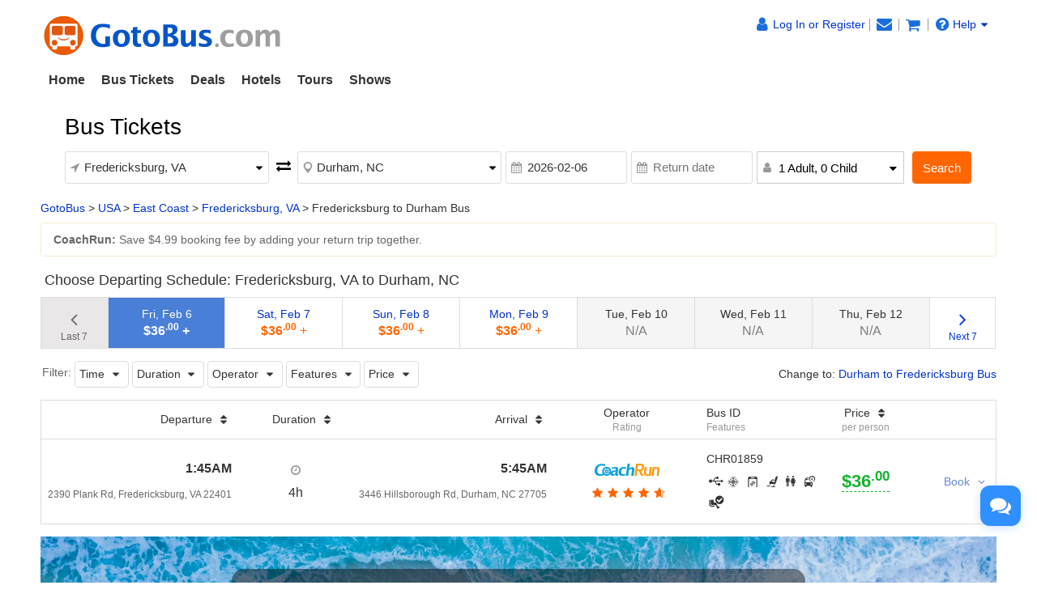

--- FILE ---
content_type: text/html;charset=UTF-8
request_url: https://www.gotobus.com/tickets/fredericksburg-to-durham-bus/
body_size: 13301
content:

<!DOCTYPE html><html lang="en"><head>    <meta http-equiv="cache-control" content="no-cache, no-store, must-revalidate"/>    <meta http-equiv="pragma" content="no-cache"/>    <meta http-equiv="expires" content="0"/>    <meta http-equiv="content-type" content="text/html; charset=UTF-8"/>    <meta http-equiv="x-ua-compatible" content="IE=edge"/>    <meta name="viewport" content="width=device-width, initial-scale=1.0, maximum-scale=1.0, minimum-scale=1.0, user-scalable=no"/>    <meta name="keywords" content="Fredericksburg to Durham bus tickets GotoBus from Fredericksburg bus services bus schedules bus stops location pick up coach station online booking"/>    <meta name="description" content="Fredericksburg to Durham bus tickets at low prices. Compare CoachRun Inc bus schedules for traveling to Durham from Fredericksburg with daily departures. Find bus deals, coupons for bus tickets from Fredericksburg to Durham with no booking fees."/>    <title>Fredericksburg to Durham Bus Tickets - GotoBus</title>    <link href="https://www.gotobus.com/gotobus.ico" rel="shortcut icon" type="image/x-icon" />    <link href="https://www.gotobus.com/css/en/html5/fontello.css" rel="stylesheet" type="text/css"/>    <link href="https://www.gotobus.com/css/en/jquery/jquery-ui.css?t=2025120501" rel="stylesheet" type="text/css"/>    <link href="https://www.gotobus.com/css/en/jquery/slider.css?t=2025120501" rel="stylesheet" type="text/css"/>    <link href="https://www.gotobus.com/css/en/html5/bootstrap.min.css?t=2025120501" rel="stylesheet" type="text/css"/>    <link href="https://www.gotobus.com/css/en/html5/bootstrap-plugins.css?t=2025120501" rel="stylesheet" type="text/css"/>    <link href="https://www.gotobus.com/css/en/html5/gtb_v3.1.css?t=2025120501" rel="stylesheet" type="text/css"/>    <!--[if IE]>    <script type="text/javascript" src="https://polyfill.io/v3/polyfill.min.js"></script>    <![endif]-->    <script type="text/javascript" src="https://www.gotobus.com/js/en/jquery/jquery-core.js?t=2025120501"></script>    <script type="text/javascript" src="https://www.gotobus.com/js/en/init.base.js?t=2025120501"></script>    <script type="text/javascript" src="https://www.gotobus.com/js/en/init.bus.js?t=2025120501"></script>    <script type="text/javascript" src="https://www.gotobus.com/js/en/jquery/jquery-ui-slider.js?t=2025120501"></script>    <!--[if lt IE 9]>    <script type="text/javascript" src="https://www.gotobus.com/js/html5/html5shiv+respond.js"></script>    <![endif]-->    <script type="text/javascript" src="https://www.gotobus.com/js/en/html5/bootstrap-core.js"></script>    <script type="text/javascript" src="https://www.gotobus.com/js/en/html5/bootstrap-plugins.js?t=2025120501"></script>    <script type="text/javascript" src="https://www.gotobus.com/js/en/busSearch.js?t=2025120501"></script>    <!-- Matomo --><script type="text/javascript" defer>  var _paq = window._paq = window._paq || [];  /* tracker methods like 'setCustomDimension' should be called before 'trackPageView' */  _paq.push(['setDocumentTitle', document.domain + '/' + document.title]);  _paq.push(['setCookieDomain', "*.www.gotobus.com"]);  _paq.push(['setSecureCookie', true]);  _paq.push(['setCookieSameSite', 'Lax']);  _paq.push(['setDomains', ["*.www.gotobus.com"]]);  _paq.push(['disableCookies']);  _paq.push(['trackPageView']);  _paq.push(['enableLinkTracking']);  (function() {    var u="//owa.taketours.com/piwik/";    _paq.push(['setTrackerUrl', u+'matomo.php']);    _paq.push(['setSiteId', typeof(select_piwik_site_id) != 'undefined' ? select_piwik_site_id('2', '2', '2', '2') : '2']);    var d=document, g=d.createElement('script'), s=d.getElementsByTagName('script')[0];    g.type='text/javascript'; g.async=true; g.src=u+'matomo.js'; s.parentNode.insertBefore(g,s);  })();</script><!-- End Matomo Code -->                        <script type="application/ld+json">{"itemListElement":[{"item":"https://www.gotobus.com","@type":"ListItem","name":"GotoBus","position":1},{"item":"https://www.gotobus.com/usa/","@type":"ListItem","name":"USA","position":2},{"item":"https://www.gotobus.com/eastcoast/","@type":"ListItem","name":"East Coast","position":3},{"item":"https://www.gotobus.com7915","@type":"ListItem","name":"Fredericksburg, VA","position":4},{"@type":"ListItem","name":"Fredericksburg to Durham Bus","position":5}],"@type":"BreadcrumbList","@context":"https://schema.org"}</script>            <script type="application/ld+json">{"offers":{"priceCurrency":"USD","lowPrice":"36.0","offerCount":"1","@type":"AggregateOffer"},"@type":"Product","name":"Fredericksburg to Durham Bus","aggregateRating":{"reviewCount":"10","@type":"AggregateRating","ratingValue":"4.0"},"@context":"https://schema.org"}</script>            </head>    <body>        <div id="searchResultPage">                                    <script type="text/javascript">			if(typeof(init_hybrid_app) != "undefined")			{				init_hybrid_app();			}		</script>					<div id="desktop-nav" class="container hidden-xs ivy-app-hidden">			<div class="masthead pull-left">				<a href="https://www.gotobus.com"><img src="/images/logo.png" class="img-responsive" title="GotoBus" alt="GotoBus"/></a>							</div>			<div id="top-right" class="pull-right hidden-xs">				<span id ="d_gotobus_contact" class="floatR">					<ul class="list-unstyled">						<li id="gtb_responsive_head_login" class="dropdown help01">							<span id="welcome_span">								<a href="https://www.gotobus.com/app/user-login.htm" title='Log In or Register'><i class="icon-user fa-lg"></i><span class="hidden-xs" style="float:none;">Log In or Register</span></a>							</span>						</li>								<li>			<span id="notification_span">				<a href="https://www.gotobus.com/app/member/notification/notification-status-list" title="Notifications">					<i class="fa icon-mail-alt fa-lg"></i>				</a>			</span>		</li>									<li>			<span id="bus_shopping_cart_new">				<a href="/cart/view?time=1761550313" title="Shopping Cart" alt="Shopping Cart">					<i class="fa icon-basket fa-lg" title="Shopping Cart"></i>				</a>			</span>		</li>									<li class="dropdown">			<span class ="help01" style="position:relative;">				<a class="default" href="https://www.gotobus.com/help/" ><i class="icon-help-circled fa-lg"></i>Help<i class="icon-down-dir"></i></a>				<ul class="dropdown-menu" style="min-width:120px;position:absolute;font-size:14px;line-height:22px;border-radius:6px;padding-left:18px;">					<div style="padding-top:5px;width:130px;text-align:left;height:112px;line-height:25px;">						<li><a class="default" href="https://www.gotobus.com/reschedulebusticket/">Self-reschedule</a></li>						<li><a class="default" href="https://www.gotobus.com/retrieval/">Resend e-ticket</a></li>						<li><a class="default" href="https://www.gotobus.com/track-bus-status/">Track bus status</a></li>						<li><a class="default" href="https://www.gotobus.com/help">FAQ & support</a></li>											</div>				</ul>			</span>		</li>						</ul>				</span>				<span id="n_head_r_pic" style="display: block; text-align: right;" class="clearfix"></span>			</div>		</div>		<nav id="mobile-nav" class="navbar navbar-default navbar-fixed-top visible-xs ivy-app-hidden">			<div class="container-fluid">				<div class="navbar-header">					<button type="button" class="navbar-toggle offcanvas-toggle" data-toggle="offcanvas" data-target="#navbar-offcanvas" aria-expanded="false">						<span class="sr-only">Toggle navigation</span>						<span class="icon-bar"></span>						<span class="icon-bar"></span>						<span class="icon-bar"></span>					</button>							<span id="bus_shopping_cart_nav" class="shopping-cart pull-right">			<a href="/cart/view?time=1761550313" title="Shopping Cart">				<i class="fa icon-basket fa-lg"></i>			</a>		</span>						<a href="https://www.gotobus.com" class="navbar-brand">						<img src="/images/logo.png" alt="GotoBus" width="200" height="34"/>					</a>				</div>				<div class="navbar-offcanvas navbar-offcanvas-right" id="navbar-offcanvas">					<ul class="nav navbar-nav">						<li id="welcome_span_nav">							<a href="https://www.gotobus.com/app/user-login.htm" class="user">								<i class="fa icon-user fa-lg"></i>								<span>Log In or Register</span>							</a>						</li>						<li><a href="https://www.gotobus.com/app/member/account">My Account</a></li>								<li><a href="https://www.gotobus.com/bus-tickets/">Bus Tickets</a></li>        <li><a href="https://www.gotobus.com/deals/">Deals</a></li>		<li><a href="https://www.taketours.com/hotels/">Hotels</a></li>		<li><a href="https://www.taketours.com">Tours</a></li>		<li><a href="https://www.taketours.com/las-vegas-nv/gigi-leung-in-concert-somewhere-in-time-las-vegas.html">Shows</a></li>						</ul>				</div>			</div>		</nav>		<div id="fixed-header-space" class="visible-xs ivy-app-hidden" style="height:50px;"></div>				<script type="text/javascript" defer>		    $(function () {			    bus_cookie_login("https://www.gotobus.com/cgi-bin/app.fcgi", "https://www.gotobus.com/cgi-bin/app.fcgi", "https://www.gotobus.com/cgi-bin/ce.fcgi");            });		</script>		<script type="text/javascript" src="/js/second_line.js?t=20251027.02" async></script>				<script type="text/javascript" defer>			$(function(){				if("www.gotobus.com" != "" && (location.hostname != "www.gotobus.com" || document.domain != "www.gotobus.com"))				{					return;				}				if($('.ask-question-icon').length > 0)				{					return;				}				if(typeof(is_hybrid_app) != "undefined" && is_hybrid_app())				{					return;				}				var askQuestionIcon = $('<div class="ask-question-icon " style="z-index:1001;position: fixed;right:20px;bottom:70px;"></div>');				var askQuestionIconA = $('<span style="cursor:pointer;"></span>');				var askQuestionIconAI = $('<i style="box-shadow: 0px 2px 12px 0 rgba(48, 144, 255, .25);font-size: 26px;display: inline-flex;background-color: #3090ff;color: #fff;padding: 12px 7px;border-radius: 12px;" class="icon-chat fa-2x"></i>');				askQuestionIconA.append(askQuestionIconAI);				askQuestionIcon.append(askQuestionIconA);				$('body').append(askQuestionIcon);				if($('.ivychat-click-desktop').length > 0 && $('.ivychat-click-mobile').length > 0)				{					$(".ask-question-icon").hide();				}				else				{					if($('.ivychat-click-mobile').length > 0)					{						$(".ask-question-icon").addClass("hidden-xs");					}					var u = navigator.userAgent;					if(u.match(/Android/i)||u.match(/iPhone|iPad|iPod/i)){						var icon = document.querySelector(".ask-question-icon");						icon.addEventListener("touchmove", function(e) {							var maxW = document.documentElement.clientWidth - icon.offsetWidth;							var maxH = document.documentElement.clientHeight - icon.offsetHeight;							e.preventDefault();							var ev = e || window.event;							var touch = ev.targetTouches[0];							var Left = touch.clientX - icon.offsetWidth / 2;							var Top = touch.clientY - icon.offsetHeight / 2;							if (Left < 0) {								Left = 0;							} else if (Left >= maxW) {								Left = maxW;							}							if (Top < 0) {								Top = 0;							} else if (Top >= maxH) {								Top = maxH;							}							icon.style.right = (maxW - Left) + "px";							icon.style.bottom = (maxH - Top) + "px";						},false);					}				}						var askQuestionSlider = $('<div id="ask-question-slider" class="ask-question-slider" style="position:fixed;bottom:0;z-index:2000;overflow:hidden;background:#fff;display:none;"><div style="height:100%;" class="ask-content"><div class="ask-loading" style="height:100%;display:flex;justify-content: center;align-items:center;"><img src="/images/large-loading.gif"/></div></div></div>');		$("body").append(askQuestionSlider);		var u = navigator.userAgent;		if(u.match(/Android/i)||u.match(/iPhone|iPad|iPod/i)){			$('.ask-question-slider').css('width','100%');			$('.ask-question-slider').css('height','100%');			$('.ask-question-slider').css('right',0);			$('.ask-question-slider').css('bottom',0);			$('.ask-question-slider').css('border-radius','');			$('.ask-question-slider').css('box-shadow','');		}else{			$('.ask-question-slider').css('width','375px');			$('.ask-question-slider').css('height','600px');			$('.ask-question-slider').css('right','20px');			$('.ask-question-slider').css('bottom',0);			$('.ask-question-slider').css('border-radius','10px 10px 0 0');			$('.ask-question-slider').css('box-shadow','0 0 20px #ccc');		}		$(".ask-question-icon").click(function(e) {			e.preventDefault();			$(".ask-question-slider").fadeIn(500);			if(u.match(/Android/i)||u.match(/iPhone|iPad|iPod/i)){				$("body").css('overflow',"hidden");			}			if ($('.ask-content iframe.chat').length === 0) {				var iframe=$('<iframe src="https://www.gotobus.com/chat/live-gotobus.html" class="chat" scrolling="no" style="height:100%;width:100%;border:none;" name="chatframe"></iframe>');				$('.ask-content').append(iframe);				$("iframe.chat").on("load", function(){					$('.ask-loading').hide();				});			}            $("i.icon-chat").removeClass("icon-chat-shimmer");		});					$(".ivychat-click").click(function() {					$(".ask-question-icon").click();				});			});		</script>					<nav id="site-nav" class="navbar hidden-xs">			  <div class="container">				<ul class="nav navbar-nav">					<li class=""><a href="https://www.gotobus.com/" style="font-weight:bold">Home</a></li>					<li class="dropdown "> 						<a role="button" class="dropdown-toggle" href="https://www.gotobus.com/bus-tickets/">Bus Tickets</a>						<ul class="dropdown-menu" role="menu"><li><a href="/tickets/boston-to-new-york-bus/">Boston to New York Bus</a></li><li><a href="/tickets/new-york-to-washington-dc-bus/">New York to Washington DC Bus</a></li><li><a href="/tickets/new-york-to-norfolk-bus/">New York to Norfolk Bus</a></li><li><a href="/tickets/new-york-to-baltimore-bus/">New York to Baltimore Bus</a></li><li><a href="/tickets/new-york-to-charlotte-bus/">New York to Charlotte Bus</a></li><li><a href="/tickets/new-york-to-philadelphia-bus/">New York to Philadelphia Bus</a></li><li><a href="/tickets/richmond-to-new-york-bus/">Richmond to New York Bus</a></li><li><a href="/tickets/los-angeles-to-las-vegas-bus/">Los Angeles to Vegas Bus</a></li><li><a href="/tickets/orlando-to-miami-bus/">Orlando to Miami Bus</a></li>			<li class="more">				<a href="/bus-tickets/">More ></a>			</li>		</ul>					</li>					<li class=""><a href="https://www.gotobus.com/deals/">Deals</a></li>					<li class="dropdown "> 							<a role="button" class="dropdown-toggle" href="https://www.taketours.com/hotels/">Hotels</a>						<ul class="dropdown-menu" role="menu"><li><a href="https://www.taketours.com/hotels/search?destination=New York, NY">New York</a></li><li><a href="https://www.taketours.com/hotels/search?destination=Washington, DC">Washington DC</a></li><li><a href="https://www.taketours.com/hotels/search?destination=Orlando, FL">Orlando</a></li><li><a href="https://www.taketours.com/hotels/search?destination=Boston, MA">Boston</a></li><li><a href="https://www.taketours.com/hotels/search?destination=Los Angeles, CA">Los Angeles</a></li><li><a href="https://www.taketours.com/hotels/search?destination=Las Vegas, NV">Las Vegas</a></li><li><a href="https://www.taketours.com/hotels/search?destination=San Francisco, CA">San Francisco</a></li><li><a href="https://www.taketours.com/hotels/search?destination=San Diego, CA">San Diego</a></li>				<li class="more">					<a href="https://www.taketours.com/hotels/">More ></a>				</li>			</ul>					</li>						<li class="dropdown ">						<a aria-expanded="false" role="button" class="dropdown-toggle" href="https://www.taketours.com">Tours</a>						<ul class="dropdown-menu" style="min-width:290px!important" role="menu">					<div class="sublist">				<li><a style="font-weight:700;" href="https://www.taketours.com/east-coast-tours/">US East Coast</a></li><li><a href="https://www.taketours.com/new-york-ny/">New York</a></li><li><a href="https://www.taketours.com/niagara-falls-ny/">Niagara Falls</a></li><li><a href="https://www.taketours.com/washington-dc/">Washington D.C.</a></li><li><a href="https://www.taketours.com/orlando-fl/">Orlando</a></li><li><a href="https://www.taketours.com/boston-ma/">Boston</a></li><li><a href="https://www.taketours.com/miami-fl/">Miami</a></li><li><a href="https://www.taketours.com/philadelphia-pa/">Philadelphia</a></li><li><a href="https://www.taketours.com/chicago-il/">Chicago</a></li></div>					<div class="sublist">				<li><a style="font-weight:700;" href="https://www.taketours.com/west-coast-tours/">US West Coast</a></li><li><a href="https://www.taketours.com/los-angeles-ca/">Los Angeles</a></li><li><a href="https://www.taketours.com/grand-canyon-tours/">Grand Canyon</a></li><li><a href="https://www.taketours.com/las-vegas-nv/">Las Vegas</a></li><li><a href="https://www.taketours.com/san-francisco-ca/">San Francisco</a></li><li><a href="https://www.taketours.com/yellowstone-tours/">Yellowstone</a></li><li><a href="https://www.taketours.com/hawaii/">Hawaii</a></li><li><a href="https://www.taketours.com/yosemite-national-park-tours/">Yosemite</a></li><li><a href="https://www.taketours.com/san-diego-ca/">San Diego</a></li></div><div class="sublist"></div>				<li class="clear more">				<a href="https://www.taketours.com/destinations/">More ></a>				</li>			</ul>					</li>					<li class=""><a href="https://www.taketours.com/las-vegas-nv/gigi-leung-in-concert-somewhere-in-time-las-vegas.html">Shows</a></li>			    </ul>			  </div>			</nav>                                    <div class="hidePc">                <div class="containter display_mobile" id="departureMobile">                    <div class="row borbot">                        <div class="col-lg-12" style="display:table;">                                <span class="middle">                                    <strong class="app_title">Fredericksburg, VA to Durham, NC on 2026-02-06</strong>                            <a onclick="showSearchBoxModal();" href="javascript:void(0);" class="ivy-app-hidden">Modify</a>                                </span>                                                            <a class="btn btn-info" onclick="openFilter()">Filter</a>                                                    </div>                    </div>                            <div class="row">                    <div class="col-xs-12 riqi" style="font-size: 14px; display: table;">						<span class="middle">							Change to:							<a href="https://www.gotobus.com/tickets/durham-to-fredericksburg-bus/">Durham to Fredericksburg Bus</a>                        </span>                    </div>                </div>                            </div>            </div>                        <div id="hideSearch" class="hideSearch"><bus_data_js><script type="text/javascript" src="https://www.gotobus.com/js/bus_search_source.js?t=20251212.03"></script></bus_data_js>		<script type="text/javascript" src="https://www.gotobus.com/js/bus_search_frame_v6.js?t=20251212.03"></script>					<script type="text/javascript" defer>				$(document).ready(function() {					$("#bus_depart_city_list_div").on("open", function() {						$('#bus_depart_city_list_div').modal('show');					});				});			</script>					<script type="text/javascript" defer>				$(document).ready(function() {					$("#bus_depart_city_list_div").on("close", function() {						$('#bus_depart_city_list_div').modal('hide');					});				});			</script>				<div id="bus_depart_city_list_div" class="ivy-modal fluid  modal fade" tabindex="-1" role="dialog" style="">				<div class="modal-dialog" role="document" style="">					<div class="modal-content" style="">									<div class="modal-header">						<a class="c333 modal-close" href="javascript:void(0);" onclick="$('#bus_depart_city_list_div').trigger('close');">						<i class="icon-cancel fa-lg hidden-xs"></i>			<i class="icon-left-open fa-lg hidden-sm hidden-md hidden-lg"></i>				</a>	<h4 class="modal-title">Departure City</h4>			</div>								<div class="modal-body clearfix" style="">							<div id="popular_cities"></div><div class="ivy-destination-tree search-destination-tree"></div>						</div>										</div>				</div>			</div>							<script type="text/javascript" defer>				$(document).ready(function() {					$("#bus_arrival_city_list_div").on("open", function() {						$('#bus_arrival_city_list_div').modal('show');					});				});			</script>					<script type="text/javascript" defer>				$(document).ready(function() {					$("#bus_arrival_city_list_div").on("close", function() {						$('#bus_arrival_city_list_div').modal('hide');					});				});			</script>				<div id="bus_arrival_city_list_div" class="ivy-modal fluid  modal fade" tabindex="-1" role="dialog" style="">				<div class="modal-dialog" role="document" style="">					<div class="modal-content" style="">									<div class="modal-header">						<a class="c333 modal-close" href="javascript:void(0);" onclick="$('#bus_arrival_city_list_div').trigger('close');">						<i class="icon-cancel fa-lg hidden-xs"></i>			<i class="icon-left-open fa-lg hidden-sm hidden-md hidden-lg"></i>				</a>	<h4 class="modal-title">Arrival City</h4>			</div>								<div class="modal-body clearfix" style="">							<div class="ivy-destination-tree search-destination-tree"></div>						</div>										</div>				</div>			</div>					<div class="container mart15 ">			<div class="col-xs-12 padd0">				<div class="formatted row destination" id="yi-search">					<div class="center-block">						<div id="search-box-wrapper">									<form class="box-content" id="bus_search" name="bus_search" action="https://www.gotobus.com/bus/search" method="get">			<input type="hidden" id="nm" name="client" value=""/>			<input type="hidden" id="st" name="target" value=""/> 			<input type="hidden" id="gid" name="gid"/>			<input type="hidden" id="isMobile" name="isMobile"/>			<input type="hidden" id="d_vicinity" name="departureNearby"/>			<input type="hidden" id="a_vicinity" name="arrivalNearby"/>			<input type="hidden" id="option" value="Select"/>			<input type="hidden" id="is_roundtrip" value="0"/>			<input type="radio" id="b_roundtrip" value="1" style="display:none"/>			<input type="radio" id="b_oneway" value="0" checked="checked" style="display:none"/>					<div class="input-group clearfix">					<div class="box-header clearfix">			<h2 class="box-title pull-left" >Bus Tickets</h2>		</div>				<div class="lg-float-left clearfix">				<div class="first-line clearfix">					<div class="departure-city">						<label for="bus_from" class="departure-city">							<i class="fa icon-direction"></i>						</label>								<div class="ivy-custom-dummy d_search_city">			<div class="d_search_city_div">				<input placeholder="Departure city" class="departure-city d_search_input"/>				<i class="fa icon-down-dir dropdown-arrow"></i>			</div>		</div>		<input type="hidden" id="bus_from" name="departureCity"/>										<div id="d_vicinity_div" class="none">				<div class="btn-group checkbox nearby" data-toggle="buttons">					<label class="btn">						<i class="fa icon-checkbox"></i>						<input id="d_vicinity_check" type="checkbox" autocomplete="off" onchange="change_vicinity(this, 0);"/>						<em>Nearby Cities</em>					</label>				</div>			</div>							</div>					<div class="return-arrows">						<i class="fa icon-exchange" onclick="reverse_from_to_new();"></i>					</div>					<div class="arrival-city">						<label for="bus_to" class="arrival-city">							<i class="fa icon-location"></i>						</label>								<div class="ivy-custom-dummy d_search_city">			<div class="d_search_city_div">				<input placeholder="Arrival city" class="arrival-city d_search_input"/>				<i class="fa icon-down-dir dropdown-arrow"></i>			</div>		</div>		<input type="hidden" id="bus_to" name="arrivalCity"/>										<div id="a_vicinity_div" class="none">				<div class="btn-group checkbox nearby" data-toggle="buttons">					<label class="btn">						<i class="fa icon-checkbox"></i>						<input id="a_vicinity_check" type="checkbox" autocomplete="off" onchange="change_vicinity(this, 1);"/>						<em>Nearby Cities</em>					</label>				</div>			</div>							</div>				</div>				<div class="second-line clearfix">					<div class="departure-date">						<label for="filter_date" class="departure-date">							<i class="fa icon-calendar"></i>						</label>						<input placeholder="Departure date" readonly="readonly" id="filter_date" name="departureDate" class="departure-date form_datetime" autocomplete="off"/>					</div>					<div class="return-date">						<label for="return_date" class="return-date">							<i class="fa icon-calendar"></i>						</label>						<input placeholder="Return date" readonly="readonly" id="return_date" name="returnDate" class="return-date form_datetime" autocomplete="off"/>						 <span class="icon-cancel" onclick="change_one_way();" title="Remove Return Date"></span>							</div>					<div class="duration hidden-xs" style="max-width: 182px">						<label for="duration-filed" class="duration">							<i class="fa icon-user"></i>						</label>												<div class="standardSelect standardSearchBox">							<i class="fa icon-down-dir dropdown-arrow"></i>							<span id="searchbox_passenger">1 Adult, 0 Child</span>							<div class="standardDilogBox" style="width:100%">								<ul>									<li>										<span>Adults</span>										<div class="d_adults" onselectstart="return false">											<div onclick="adults_minus()" class="choose-amount icon-minus col9"></div>							<input type="text" id="searchbox_adults" class="d_adults_input" maxlength="2" value="1" autocomplete="off" name="adult" onkeypress="verify_is_num()" onchange="change_passenger_count();">											<div onclick="adults_plus()" class="choose-amount icon-plus col9"></div>										</div>									</li>								<li>									<span>Children</span>									<div class="d_child" onselectstart="return false">										<div onclick="child_minus()" class="choose-amount icon-minus col9"></div>						<input type="text" id="searchbox_child" class="d_child_input" maxlength="2" value="0" autocomplete="off" name="child" onkeypress="verify_is_num()" onchange="change_passenger_count();">										<div onclick="child_plus()" class="choose-amount icon-plus col9"></div>									</div>								</li>							</ul>						</div>					</div>												</div>									<div class="passanger-items visible-xs passenger-mobile">          <li class="clearfix">            <i class="icon-male col9"></i><span>Adults</span>            <span class="num-wrap">              <a href="javascript:void(0);" class="num-btn icon-minus disabled" onclick="adults_minus();"></a>									<input class="num-qty adult_num" id="adult_num_mobile" value="1" autocomplete="off" maxlength="2" type="text" onkeypress="verify_is_num()" onchange="change_passenger_count_mobile();">              <a href="javascript:void(0);" class="num-btn icon-plus" onclick="adults_plus();"></a>            </span>          </li>          <li class="clearfix">            <i class="icon-child col9"></i><span>Children</span>            <span class="num-wrap">              <a href="javascript:void(0);" class="num-btn icon-minus disabled" onclick="child_minus();"></a>								<input class="num-qty child_num" id="child_num_mobile" value="0" autocomplete="off" maxlength="2" type="text" onkeypress="verify_is_num()" onchange="change_passenger_count_mobile();">              <a href="javascript:void(0);" class="num-btn icon-plus" onclick="child_plus();"></a>            </span>          </li>        </div>								</div>			</div>			<div class="lg-float-left clearfix">				<div class="submit">					<button name="bus_search_submit" class="btn btn-warning" type="button" onclick="bus_search_box_submit();">Search</button>				</div>			</div>		</div>			</form>							</div>					</div>				</div>			</div>		</div></div>            <script language="javascript">                var departureDate = '2026-02-06';                var returnDate = '';				if (returnDate != '' && returnDate != null && returnDate != undefined) {					$("#is_roundtrip").val("1");				}				$("#filter_date").val(departureDate);				$("#return_date").val(returnDate);				$("#nm").val("0");				$("#st").val("0");				$("#searchbox_adults").val("1");				$("#searchbox_child").val("0");				$("#isMobile").val("");				var rescheduleBus = "";				var advancedReschedule = "";				if(rescheduleBus == 1)				{					$("#bus_search").append("<input type='hidden' name=\"rescheduleBus\"  value=\"1\"/>");					$("#bus_search").append("<input type='hidden' name=\"isAdvancedReschedule\"  value=\"\"/>");					$("#bus_search").append("<input type='hidden' name=\"sid\"  value=\"\"/>");					$("#bus_search").append("<input type='hidden' name=\"entryId\"  value=\"\"/>");					$("#bus_search").append("<input type='hidden' name=\"reschedulePid\"  value=\"\"/>");				}                $(document).ready(function () {                    update_div_bus_from_to("Fredericksburg, VA", "Durham, NC");					update_bus_search_vicinity("", "");					if(rescheduleBus == 1 && advancedReschedule != 1)					{						update_bus_search_reschedule(1);					}                });            </script>            <div class="container hidden-xs">                <div class="row" id="navigation path">                    <div class="breadcrumb col-xs-12">                                                    <div style="overflow:hidden;white-space:nowrap;text-overflow:ellipsis;"><span><a href="https://www.gotobus.com">GotoBus</a>&nbsp;&gt;&nbsp;</span><span><a href="https://www.gotobus.com/usa/">USA</a>&nbsp;&gt;&nbsp;</span><span><a href="https://www.gotobus.com/eastcoast/">East Coast</a>&nbsp;&gt;&nbsp;</span><span><a href="https://www.gotobus.com7915">Fredericksburg, VA</a>&nbsp;&gt;&nbsp;</span><span>Fredericksburg to Durham Bus</span></div>                                                                        </div>                </div>            </div>            <div class="container widget mb-large-box" id="searchResult">                                                    <div class="alert alert-warning alert-dismissible" role="alert" id="noteText">                        <ul>                                                            <li>                                    <strong>CoachRun:</strong>                                    Save $4.99 booking fee by adding your return trip together.                                                                    </li>                                                    </ul>                    </div>                                <div class="row">                    <div class="hidden-xs" id="return_div">                        <h4>                            <i class="all_icon one"></i>                            Choose Departing Schedule: Fredericksburg, VA to Durham, NC                        </h4>                    </div>                    <div class="row hidden-xs the-day-price">                        <ul>                                                <li class="last the-change-days" style="cursor: default;background-color: #e9e7e7; color: #666;">                        <a href="javascript:void(0)" >                            <i class="fa icon-angle-left fa-2x" style="color:#666;"></i>                                    <br>                                    <span class="c666">Last 7</span>                                </a>                            </li>                                                                                    <li class="days-for-box  pc-days-select">                            <a href="javascript:void(0)" onclick="fastSelectNewDay('2026-02-06',0);">                                            Fri, Feb 6                                        <br>                                        <span class="price font16 cff6">                                                                                                                                                                                                    <article class="currency_type usd_currency default_currency">                                                                                                                                                                                $36<sup>.00</sup>                                                                                                                                                                                                                                                    </article>                                                        +                                                                                                                                                                                                        </span>                                    </a>                                </li>                                                                                    <li class="days-for-box  ">                            <a href="javascript:void(0)" onclick="fastSelectNewDay('2026-02-07',0);">                                            Sat, Feb 7                                        <br>                                        <span class="price font16 cff6">                                                                                                                                                                                                    <article class="currency_type usd_currency default_currency">                                                                                                                                                                                $36<sup>.00</sup>                                                                                                                                                                                                                                                    </article>                                                        +                                                                                                                                                                                                        </span>                                    </a>                                </li>                                                                                    <li class="days-for-box  ">                            <a href="javascript:void(0)" onclick="fastSelectNewDay('2026-02-08',0);">                                            Sun, Feb 8                                        <br>                                        <span class="price font16 cff6">                                                                                                                                                                                                    <article class="currency_type usd_currency default_currency">                                                                                                                                                                                $36<sup>.00</sup>                                                                                                                                                                                                                                                    </article>                                                        +                                                                                                                                                                                                        </span>                                    </a>                                </li>                                                                                    <li class="days-for-box  ">                            <a href="javascript:void(0)" onclick="fastSelectNewDay('2026-02-09',0);">                                            Mon, Feb 9                                        <br>                                        <span class="price font16 cff6">                                                                                                                                                                                                    <article class="currency_type usd_currency default_currency">                                                                                                                                                                                $36<sup>.00</sup>                                                                                                                                                                                                                                                    </article>                                                        +                                                                                                                                                                                                        </span>                                    </a>                                </li>                                                                                    <li class="days-for-box not-sale-days ">                            <a href="javascript:void(0)" >                                            Tue, Feb 10                                        <br>                                        <span class="price font16 cff6">                                                                                                                                                        N/A                                                                                                </span>                                    </a>                                </li>                                                                                    <li class="days-for-box not-sale-days ">                            <a href="javascript:void(0)" >                                            Wed, Feb 11                                        <br>                                        <span class="price font16 cff6">                                                                                                                                                        N/A                                                                                                </span>                                    </a>                                </li>                                                                                    <li class="days-for-box not-sale-days ">                            <a href="javascript:void(0)" >                                            Thu, Feb 12                                        <br>                                        <span class="price font16 cff6">                                                                                                                                                        N/A                                                                                                </span>                                    </a>                                </li>                                                        <li class="next the-change-days" style="border-right: 1px solid #ddd;">                                <a href="javascript:void(0)" onclick="preOrNextWeekDays('2026-02-06',0,1)">                                    <i class="fa icon-angle-right fa-2x"></i>                                    <br>                                    <span>Next 7</span>                                </a>                            </li>                        </ul>                    </div>                                            <div class="filter-whith-sort clearfix hidden-xs">                            <ul class="filter-list-btn">                                <li>Filter:</li>                                <li>                                    <div class="selections-befor">                                        <span>Time</span> <i class="icon-down-dir"></i>                                    </div>                                    <div class="adjust-times adjust-box" style="display: none;">                                        <h5 style="padding:0 0 10px 0;border-bottom:1px solid #ddd;"><strong>Times</strong></h5>                                                                                <ul>                                            <li class="is-choice-depart" style="display: block;">                                                <div>                                                    <h5 style="margin:10px 0;">Departure Time</h5>                                                    <i class="icon-outbound-departure"></i>                                                    <input value="00:00-24:00" type="text"                                                           id="outbound-depart-range-text"/>                                                    <a class="clearSlider" href="javascript:void(0)"                                               onclick="restoreTimeSlider('outbound-depart-range');" style="display:none;">Clear                                                    </a>                                                    <div class="time-section" id="outbound-depart-range"></div>                                                </div>                                                <div>                                                    <h5 style="margin:10px 0;">Arrival Time</h5>                                                    <i class="icon-outbound-arrival"></i>                                                    <input value="00:00-24:00" type="text"                                                           id="outbound-arrival-range-text"/>                                                    <a class="clearSlider" href="javascript:void(0)"                                               onclick="restoreTimeSlider('outbound-arrival-range');" style="display:none;">Clear                                                    </a>                                                    <div class="time-section" id="outbound-arrival-range"></div>                                                </div>                                            </li>                                                                                    </ul>                                    </div>                                </li>                                <li>                                    <div class="selections-befor">                                        <span>Duration</span> <i class="icon-down-dir"></i>                                    </div>                                    <div class="adjust-duration-time adjust-box" style="display: none;">                                        <h5><strong>Duration</strong></h5>                                        <input type="text" id="duration-range-text" value="0h - 24h"/>                                        <div id="duration-range"></div>                                    </div>                                </li>                                <li>                                    <div class="selections-befor">                                        <span>Operator</span> <i class="icon-down-dir"></i>                                    </div>                                    <div class="adjust-operator-menu adjust-box" style="display: none;">                                        <h5><strong>Operator</strong></h5>                                        <div style="margin-bottom:10px;white-space: nowrap;">                                    <a href="javascript:void(0);" onclick="clearFilterCheckbox(this);" style="font-size:12px;color:#4a75d8;" class="">Clear all</a>                                            |                                    <a href="javascript:void(0);" onclick="selectFilterCheckbox(this);" style="font-size:12px;color:#4a75d8;">Select all</a>                                        </div>                                        <ul id="operator-filter-list"></ul>                                    </div>                                </li>                                <li>                                    <div class="selections-befor">                                        <span>Features</span> <i class="icon-down-dir"></i>                                    </div>                                    <div class="adjust-features-menu adjust-box" style="display: none;">                                        <h5><strong>Features</strong></h5>                                        <div style="margin-bottom:10px;white-space: nowrap;">                                    <a href="javascript:void(0);" onclick="clearFilterCheckbox(this);" style="font-size:12px;color:#4a75d8;" class="">Clear all</a>                                            |                                    <a href="javascript:void(0);" onclick="selectFilterCheckbox(this);" style="font-size:12px;color:#4a75d8;">Select all</a>                                        </div>                                        <ul>                                            <li class="clearfix">                                        <i class="fa icon-check-empty"  value="icon-calendar-check-o" name="feature-filters" onclick="goFeatureFilterSearchResult(this);"></i>                                                <span>Free reschedule</span>                                                <i class="icon-calendar-check-o pull-right"></i>                                            </li>                                            <li class="clearfix">                                        <i class="fa icon-check-empty"  value="icon-wifi" name="feature-filters" onclick="goFeatureFilterSearchResult(this);"></i>                                                <span>Wireless internet</span>                                                <i class="icon-wifi pull-right"></i>                                            </li>                                            <li class="clearfix">                                        <i class="fa icon-check-empty"  value="icon-plug" name="feature-filters" onclick="goFeatureFilterSearchResult(this);"></i>                                                <span>Power plug</span>                                                <i class="icon-plug pull-right"></i>                                            </li>                                            <li class="clearfix">                                        <i class="fa icon-check-empty"  value="icon-refreshment-onboard" name="feature-filters" onclick="goFeatureFilterSearchResult(this);"></i>                                                <span>Refreshment onboard</span>                                                <i class="icon-refreshment-onboard pull-right"></i>                                            </li>                                            <li class="clearfix">                                        <i class="fa icon-check-empty"  value="icon-toilet" name="feature-filters" onclick="goFeatureFilterSearchResult(this);"></i>                                                <span>Restroom Equipped</span>                                                <i class="icon-toilet pull-right"></i>                                            </li>                                            <li class="clearfix">                                        <i class="fa icon-check-empty"  value="icon-retweet" name="feature-filters" onclick="goFeatureFilterSearchResult(this);"></i>                                                <span>Roundtrip discount</span>                                                <i class="icon-retweet pull-right"></i>                                            </li>                                            <li class="clearfix">                                        <i class="fa icon-check-empty" value="icon-ticket" name="feature-filters"  onclick="goFeatureFilterSearchResult(this);"></i>                                        <span>Buy N get 1 free<a class="icon-help-circled" href="https://www.gotobus.com/deals/free-bus-tickets-promotion/" title="Click here for details"></a></span>                                                <i class="icon-ticket pull-right"></i>                                            </li>                                            <li class="clearfix">                                        <i class="fa icon-check-empty"  value="icon-flexi-ticket" name="feature-filters" onclick="goFeatureFilterSearchResult(this);"></i>                                                <span>Flexi Ticket Available</span>                                                <i class="icon-flexi-ticket pull-right"></i>                                            </li>                                            <li class="clearfix">                                        <i class="fa icon-check-empty"  value="icon-mobile-tickets" name="feature-filters"  onclick="goFeatureFilterSearchResult(this);"></i>                                                <span>Mobile Tickets</span>                                                <i class="icon-mobile-tickets pull-right"></i>                                            </li>                                            <li class="clearfix">                                        <i class="fa icon-check-empty"  value="icon-desktop" name="feature-filters"  onclick="goFeatureFilterSearchResult(this);"></i>                                                <span>TV</span>                                                <i class="icon-desktop pull-right"></i>                                            </li>                                            <li class="clearfix">                                        <i class="fa icon-check-empty"  value="icon-video" name="feature-filters"  onclick="goFeatureFilterSearchResult(this);"></i>                                                <span>Movies</span>                                                <i class="icon-video pull-right"></i>                                            </li>                                            <li class="clearfix">                                        <i class="fa icon-check-empty"  value="icon-air" name="feature-filters"  onclick="goFeatureFilterSearchResult(this);"></i>                                                <span>AC</span>                                                <i class="icon-air pull-right"></i>                                            </li>                                            <li class="clearfix">                                        <i class="fa icon-check-empty"  value="icon-chair" name="feature-filters"  onclick="goFeatureFilterSearchResult(this);"></i>                                                <span>Reclining Seats</span>                                                <i class="icon-chair pull-right"></i>                                            </li>                                            <li class="clearfix">                                        <i class="fa icon-check-empty"  value="icon-leaf" name="feature-filters"  onclick="goFeatureFilterSearchResult(this);"></i>                                                <span>Green certified</span>                                                <i class="icon-leaf pull-right"></i>                                            </li>                                            <li class="clearfix">                                            <i class="fa icon-check-empty" value="icon-bus-tracker" name="feature-filters"  onclick="goFeatureFilterSearchResult(this);"></i>                                            <span>Track Bus Status<a class="icon-help-circled" href="https://www.gotobus.com/track-bus-status/" title="Track Bus Status"></a></span>                                            <i class="icon-bus-tracker pull-right"></i>                                            </li>                                            <li class="clearfix">                                                <i class="fa icon-check-empty" value="icon-extra-leg-room" name="feature-filters"  onclick="goFeatureFilterSearchResult(this);"></i>                                                <span>Seat Reservation</span>                                                <i class="icon-extra-leg-room pull-right" style="position: relative;"><i class="fa icon-ok-circled"></i></i>                                            </li>                                        </ul>                                    </div>                                </li>                                <li>                                    <div class="selections-befor">                                        <span>Price</span> <i class="icon-down-dir"></i>                                    </div>                                    <div class="adjust-price adjust-box" style="display: none;">                                        <h5><strong>Price</strong></h5>                                        <input type="text" id="price-range-text" value="$0 - $100"/>                                        <div id="price-range-filter"></div>                                    </div>                                </li>                            </ul>                                            <div class="floatR" style="margin-top:21px;">                            Change to:                            <a href="https://www.gotobus.com/tickets/durham-to-fredericksburg-bus/">Durham to Fredericksburg Bus</a>                        </div>                                            </div>                                        <div id="departureData">                        <div class="tab-content clearfix">	<div class="tab-pane active">		<table class="table table-hover table-active table-expandable">			<thead class="hidden-xs">							<input type="hidden" name="is_return" value="">									<tr>				<th class="text-right" style="cursor: pointer;width:12%;" onclick="sortByData(this,'departure_time')">					<sort>						Departure						<i class="icon-sort"></i>					</sort>				</th>				<th class="text-center" style="cursor: pointer;width:14%;padding: 12px 0 12px 20px;" onclick="sortByData(this,'duration')">					<sort>						Duration						<i class="icon-sort"></i>					</sort>				</th>				<th class="text-right" style="cursor: pointer;width:2%;white-space: nowrap;" onclick="sortByData(this,'arrival_time')">					<sort>						Arrival						<i class="icon-sort"></i>					</sort>				</th>																				<th class="text-center" style="width:19%;">							<div>								Operator								<span style="color: #999;display: block;font-size: 12px;">Rating</span>							</div>						</th>													<th class="text-left" style="width:16%;">					<div>						Bus ID						<span style="color: #999;display: block;font-size: 12px;">Features</span>					</div>				</th>				<th class="text-right" style="cursor: pointer;width:8%;white-space:nowrap;" onclick="sortByData(this,'price')">					<div>						<sort>							Price							<i class="icon-sort"></i>						</sort>						<span style="color: #999;display: block;font-size: 12px;">per person</span>					</div>				</th>				<th style="width:2%;"></th>				<th class="text-right" style="width:10%;" colspan="2"></th>			</tr>			</thead>							<tbody>																			<tr style="cursor:pointer" name="table_radselect" id="table_radselect198781" class="ticket-item  hidden-xs" pid="198781" onclick="showStation(this,'','198781');">						<input type="hidden" name="apiExtra" value=""/>						<input type="hidden" name="departure" value="1:45am 2390 Plank Rd, Fredericksburg, VA 22401">						<input type="hidden" name="arrival" value="5:45am 3446 Hillsborough Rd, Durham, NC 27705">						<td class="text-right" style="font-size:16px;font-weight:bold;width:12%;">														<strong class="tab-block tour-times hidden-xs">								<input type="hidden" name="time" value="1:45am">									1:45AM							</strong>							<span class="tab-block departure-name">								2390 Plank Rd, Fredericksburg, VA 22401															</span>						</td>						<td class="text-center" title="Depend on pickup and drop-off location">							<i class="icon-clock tab-block col9"></i>							<span class="tab-block" style="font-size:16px;">4h</span>						</td>						<td class="text-right" style="font-size:16px;font-weight:bold;">							<strong class="tab-block tour-times hidden-xs">								<input type="hidden" name="time" value="5:45am">																									5:45AM							</strong>							<span class="tab-block arrival-name">								3446 Hillsborough Rd, Durham, NC 27705															</span>						</td>												<td class="vendor_brand text-center" align="left">																								<img src="https://res.gotobus.com/images/vendor_1350154.jpg" alt="CoachRun" title="CoachRun" width="80">																								<div class="bs-example bs-example-padded-bottom text-center xingx">																																								<a title="" data-delay="200" data-original-title="" role="botton" tabindex="0" data-toggle="popover" data-trigger="focus" class="bs-docs-popover" data-html="true" data-placement="bottom" style="color:#f60" data-content="4.75/5 stars.5699 verified reviews from GotoBus customers!&nbsp;<a target='_blank' style='text-decoration: underline;' href='https://www.gotobus.com/coachrun/reviews/'>See all</a>">												<i class="fa icon-star"></i>												<i class="fa icon-star"></i>												<i class="fa icon-star"></i>																																																																																																													<i class="fa icon-star"></i>													<i class="fa icon-3-4"></i>																																			</a>																											</div>													</td>						<td class="text-left" style="width:15%;">							<span class="tab-block" title="Bus ID">CHR01859</span>							<div class="bs-example bs-example-padded-bottom features" style="max-width:148px;">																																																																																																																				<i class="fa icon-usb" title="USB Ports"></i>																																																					<i class="fa icon-air" title="AC"></i>																																																																																																																																																								<i class="fa icon-mobile-tickets" title="Mobile Tickets"></i>																																																																																																		<i class="fa icon-chair" title="Reclining Seats"></i>																																																																																<i class="fa icon-toilet" title="Restroom Equipped"></i>																																																																																																																																																																																												<i class="fa icon-bus-tracker" title="Track Bus Status"></i>																																																																		<i class="icon-extra-leg-room" title="Seat Reservation" style="position: relative;"><i class="fa icon-ok-circled" style="position: absolute;bottom: 7px;left: 8px;font-size: 12px;"></i></i>															</div>						</td>						<td class="text-right price">							<div style="font-size:22px">																<a href="javascript:void(0)" data-toggle="popover" data-html="true" data-content="<div><ul><li>Price Info</li></ul><ul class='policy_wrapper'><li>											<strong>Adult: </strong>											<span>												<font color='#FF6300'>													<article class='currency_type usd_currency default_currency'>														$36.00													</article>												</font>																							</span>										</li></ul></div>" class="mini bs-docs-popover" data-trigger="hover" data-placement="bottom">									<span style="border-bottom:1px dashed #CC0000;cursor:pointer" class="bus-price-lines">										<strong class="cff6 font-green" show-price="show">																						<article class="currency_type usd_currency default_currency">																																							$36<sup>.00</sup>																																																	</article>										</strong>									</span>								</a>							</div>						</td>						<td></td>						<td style="color:#6787db; text-align:right;white-space: nowrap;position:relative" colspan="2">																																			<span>Book</span>							<i class="fa icon-angle-down" id="pc_icon"></i>						</td>					</tr>										<tr class="hideMobile hidePc" id="stationInfo" pid="198781" name="stationInfo198781">						<td colspan="9" style="width:100%">							<div class="row" style="position: relative;overflow: hidden;">								<ul class="col-xs-12 col-lg-6 col-md-6 col-sm-6 departure_box">									<ul>										<li>											Departure:											<strong>Fredericksburg:</strong>										</li>										<li>											<div>												<i class="fa icon-dot-circled"></i>												<span>1:45am</span>												<a href="https://www.gotobus.com/busstation/619781.html" target="_blank">													<i class="icon-location"></i>													<span>2390 Plank Rd, Fredericksburg, VA 22401</span>												</a>											</div>																																</li>									</ul>								</ul>								<div class="splitLine"></div>								<ul class="col-xs-12 col-lg-6 bortb col-md-6 col-sm-6 arrival_box">									<ul>										<li id="lir1">											Arrival: <strong>Durham:</strong>										</li>										<li>											<div>												<i class="fa icon-dot-circled"></i>																																				<span>5:45am</span>												<a href="https://www.gotobus.com/busstation/620149.html" target="_blank">													<i class="icon-location"></i>													<span>3446 Hillsborough Rd, Durham, NC 27705</span>												</a>											</div>																																</li>									</ul>								</ul>							</div>							<div>								<div style="margin-top:10px" class="row">									<input type="hidden" name="apiExtra" value=""/>									<input type="hidden" name="departure" value="1:45am 2390 Plank Rd, Fredericksburg, VA 22401">									<input type="hidden" name="arrival" value="5:45am 3446 Hillsborough Rd, Durham, NC 27705">																																																																													<button type="button" class="btn btn-warning floatR" onclick="addCart(this,'198781');">																																												Add to Cart																											</button>																																																		</div>								<div class="clear"></div>							</div>							<input type="hidden" id="countsb" value="5">						</td>					</tr>					<tr class="row display_mobile " id="mobile198781" name="mobile_div" pid="198781" onclick="showBusProductDetail(this,'198781',0, 0, event)">						<td style="width:75vw;">														<input type="hidden" name="apiExtra" value="">							<input type="hidden" name="departure" value="1:45am 2390 Plank Rd, Fredericksburg, VA 22401">							<input type="hidden" name="arrival" value="5:45am 3446 Hillsborough Rd, Durham, NC 27705">							<div>								<ul>																																													<li style="align-items: center;display: flex;">										<strong class="tab-block tour-times hidePc">											<input type="hidden" name="time" value="1:45am">																																														1:45AM																					</strong>										<i class="icon-right" style="padding: 0px 1px 0px 3px;"></i>										<strong class="tab-block tour-times hidePc">																																	<input type="hidden" name="time" value="5:45am">																																														5:45AM																					</strong>										<span class="clock-mar c666"><i class="icon-clock"></i>4h</span>									</li>									<li>										<div class="details-container results-staion">											<div class="vertical-line">												<div class="circle top" style="padding:0 !important;"></div>												<div class="line"></div>												<div class="circle bottom"></div>											</div>											<div class="station-detail">												<div class="depart-staition">													<span class="departure-name">														2390 Plank Rd, Fredericksburg, VA 22401																											</span>												</div>												<div class="arrive-staition">													<span class="arrival-name">														3446 Hillsborough Rd, Durham, NC 27705																											</span>												</div>											</div>										</div>									</li>								</ul>							</div>						</td>						<td style="width:15vw;">							<ul class="text-right">								<li>									<div class="price">										<a href="javascript:void(0)" class="mini bs-docs-popover">											<span style="border-bottom:1px dashed #CC0000;cursor:pointer" pricecontent="" font-green>												<strong class="cff6 font-green" show-price="show">													<article class="currency_type usd_currency default_currency">																																																											$36<sup>.00</sup>																																																									</article>												</strong>											</span>										</a>									</div>								</li>								<li>									<img src="https://res.gotobus.com/images/vendor_1350154.jpg" alt="CoachRun" title="CoachRun" width="80" height="20" style="max-width: none">								</li>							</ul>						</td>					</tr>								</tbody>					</table>			</div></div>                    </div>                    <!-- ZXhwaXJlZFN0YXJ02026-02-06 01:45:00ZXhwaXJlZEVuZA== -->                    <input type="hidden" id="isRoundTrip" value="0">                    <input type="hidden" id="departure" value="Fredericksburg, VA">                    <input type="hidden" id="arrival" value="Durham, NC">                                    </div>            </div>                                                                                                        <form id="frmSearch" method="post" action="https://www.gotobus.com/cart/add-to-cart">                <input type="hidden" name="agency" value="">                <input name="nm" value="0" type="hidden">                <input name="st" value="0" type="hidden">                <input id="a" name="a" value="ShopCart_AddItem" type="hidden">                <input id="is_return" name="is_return" value="0" type="hidden">                <input id="api_extra" name="ApiExtra" type="hidden">                <input id="adult" name="adult" type="hidden" value="1">                <input id="child" name="child" type="hidden" value="0">                <input type="hidden" id="departureDate" name="Date" value="2026-02-06">                <input type="hidden" id="pid" name="pid">                <input type="hidden" name="Price Type" id="departureIsFlexiPrice">                <input id="Departure_form" name="Departure" type="hidden"/>                <input id="Arrival_form" name="Arrival" type="hidden"/>                                            </form>                            <div id="ad-info">                                                        </div>                <script type="application/ld+json">                    {                        "@context": "https://schema.org",                        "@type": "FAQPage",                        "mainEntity":[                            {                                "@type": "Question",                                "name": "How long does a bus journey from Fredericksburg, VA to Durham, NC take?",                                "acceptedAnswer": {                                    "@type": "Answer",                                    "text": "The fastest bus from Fredericksburg, VA to Durham, NC takes ."                                }                            },                            {                                "@type": "Question",                                "name": "How can I reschedule the bus ticket by myself?",                                "acceptedAnswer": {                                    "@type": "Answer",                                    "text": "Please check the e-ticket to make sure the reschedule policy of your ticket. Not all the tickets can be rescheduled. If your ticket match with the reschedule policy, you can find the self reschedule way at https://www.gotobus.com/reschedulebusticket."                                }                            }                        ]                    }                </script>                                        <div class="container widget hidden-xs">                    <div class="row">                                                    <div class="background" style="background-image:url('https://res.taketours.com/images/summer-banner-1.webp');padding:40px 0;cursor:pointer;" onclick="ga('https://www.taketours.com/deals/');">                                <div class="center-block" style="padding:15px;width:60%;border-radius:15px;background:rgba(0,0,0,.45);">                                    <div style="font-size:24px;color:#fff;padding:0 15px;">Find Tours &amp; Vacations</div>                                    <div style="padding:0 15px;">                                        <div style="font-size:18px;border:2px solid #ddd;border-radius:15px;padding:5px 10px;margin:10px 0;">                                            <i class="icon-search" style="color:#f60;"></i>                                            <span style="color:#fff;">Search for a destination</span>                                        </div>                                    </div>                                </div>                            </div>                                                                    </div>                </div>                        <div id="footer-wrapper" class="ivy-app-hidden">			<div id="pc">				<div class="container">					<div class="bottom-blocks mar10 text-center">						<a class="ftbold" href="https://www.gotobus.com/useragreement/">User Agreement</a> |						<a class="ftbold" href="https://www.gotobus.com/privacy/">Privacy</a>						 |		<a class="ftbold" href="https://www.gotobus.com/loyalty-program/">Loyalty Program</a> |		<a class="ftbold" href="https://www.gotobus.com/aboutus/">About Us</a> |		<a class="ftbold" href="https://www.gotobus.com/affiliate/">Affiliate Program</a> |		<a class="ftbold" href="https://www.gotobus.com/aboutus/workwithus/">Add Your Bus</a> |		<a class="ftbold" href="https://www.gotobus.com/gift-certificate/">Gift Certificate</a> |		<a class="ftbold" href="https://www.taketours.com/">TakeTours</a> |						<a class="ftbold" href="https://www.taketours.cn/">去旅游网</a>						</div>					<footer class="footer widget clearfix">						<div id="copyright" class="text-center">Copyright &copy; 1998-2025 by &nbsp;<a target="_top" href="https://www.gotobus.com">GotoBus.com</a>. All rights reserved.</div>					</footer>							<div id="social" class="bottom-blocks text-center">					<a title="Be a fan" href="https://www.facebook.com/gotobus"><i class="fa icon-facebook-squared fa-3x"></i></a>			<a title="Follow us!" href="https://x.com/gotobus"><i class="fa icon-twitter-squared fa-3x"></i></a>			<a title="Subscribe" href="https://www.youtube.com/user/GotoBusOfficial"><i class="fa icon-youtube-squared fa-3x"></i></a>			</div>					</div>			</div>			<div id="mobile">				<div class="container">					<div class="bottom-blocks">						<a class="ftbold" href="https://www.gotobus.com/useragreement/">User Agreement</a> |						<a class="ftbold" href="https://www.gotobus.com/privacy/">Privacy</a>					</div>					<footer class="footer clearfix">						<div id="copyright"> &copy; 1998-2025 by <a target="_top" href="https://www.gotobus.com">GotoBus.com</a></div>					</footer>							<div id="social" class="bottom-blocks text-center">					<a title="Be a fan" href="https://www.facebook.com/gotobus"><i class="fa icon-facebook-squared fa-3x"></i></a>			<a title="Follow us!" href="https://x.com/gotobus"><i class="fa icon-twitter-squared fa-3x"></i></a>			<a title="Subscribe" href="https://www.youtube.com/user/GotoBusOfficial"><i class="fa icon-youtube-squared fa-3x"></i></a>			</div>					</div>			</div>		</div>        </div>        <div class="new-filter-box hidePc hide_mobile" id="mobile-filter-page" style="touch-action:pan-y;">            <div class="modal-header filter-fixed" style="padding-top: 9px; padding-bottom: 9px;">                <i class="icon-left-open fa-lg pull-left" style="cursor:pointer;" onclick="closeFilter();"></i>                <h4 class="modal-title" style="text-align:center;">                    Filter                    <a class="pull-right" style="padding-right: 10px; color: rgb(74, 127, 216);" href="javaScript:void(0);" onclick="restoreAllFilter();">Reset All</a>                </h4>            </div>            <ul style="margin-top:44px;">                <li>                    <strong data-toggle="collapse" href="#mb-time-menu" aria-expanded="true">Time <i class="icon-angle-up pull-right"></i></strong>                    <div id="mb-time-menu" class="panel-collapse collapse in" aria-expanded="true">                        <ul>                            <li><p><strong>Departure</strong></p></li>                            <li>                                <p><i class="icon-outbound-departure"></i>Departure Time (<span id="mb-outbound-depart-range-text">0:00 - 24:00</span>)</p>                                <div id="mb-outbound-depart-range"></div>                            </li>                            <li>                                <p><i class="icon-outbound-arrival"></i>Arrival Time (<span id="mb-outbound-arrival-range-text">0:00 - 24:00</span>)</p>                                <div id="mb-outbound-arrival-range"></div>                            </li>                        </ul>                                            </div>                </li>                <li>                    <strong data-toggle="collapse" href="#mb-duration-menu" class="" aria-expanded="true">Duration <i class="icon-angle-up pull-right"></i></strong>                    <div id="mb-duration-menu" class="panel-collapse collapse in" aria-expanded="true" style="">                        <span id="mobile-duration-range-text">0h - 24h</span>                        <div id="mobile-duration-range"></div>                    </div>                </li>                <li>                    <strong data-toggle="collapse" href="#mb-perator-menu">Operator <i class="icon-angle-up pull-right"></i></strong>                    <ol id="mb-perator-menu" class="panel-collapse collapse in">                    </ol>                </li>                <li>                    <strong data-toggle="collapse" href="#mb-filter-menu" class="" aria-expanded="true">Features <i class="icon-angle-up pull-right"></i></strong>                    <ol id="mb-filter-menu" class="panel-collapse collapse in" aria-expanded="true" style="">                        <li>                            <label>                                <i class="fa fa-lg icon-check-empty"  value="icon-calendar-check-o" name="mb-feature-filters" onclick="goMobileFeatureFilterSearchResult(this);"></i>                                <span>Free reschedule</span>                                <i class="icon-calendar-check-o pull-right"></i>                            </label>                        </li>                        <li>                            <label>                                <i class="fa fa-lg icon-check-empty"  value="icon-wifi" name="mb-feature-filters" onclick="goMobileFeatureFilterSearchResult(this);"></i>                                <span>Wireless internet</span>                                <i class="icon-wifi pull-right"></i>                            </label>                        </li>                        <li>                            <label>                                <i class="fa fa-lg icon-check-empty"  value="icon-plug" name="mb-feature-filters" onclick="goMobileFeatureFilterSearchResult(this);"></i>                                <span>Power plug</span>                                <i class="icon-plug pull-right"></i>                            </label>                        </li>                        <li>                            <label>                                <i class="fa fa-lg icon-check-empty"  value="icon-refreshment-onboard" name="mb-feature-filters" onclick="goMobileFeatureFilterSearchResult(this);"></i>                                <span>Refreshment onboard</span>                                <i class="icon-refreshment-onboard pull-right"></i>                            </label>                        </li>                        <li>                            <label>                                <i class="fa fa-lg icon-check-empty"  value="icon-toilet" name="mb-feature-filters" onclick="goMobileFeatureFilterSearchResult(this);"></i>                                <span>Restroom Equipped</span>                                <i class="icon-toilet pull-right"></i>                            </label>                        </li>                        <li>                            <label>                                <i class="fa fa-lg icon-check-empty"  value="icon-retweet" name="mb-feature-filters" onclick="goMobileFeatureFilterSearchResult(this);"></i>                                <span>Roundtrip discount</span>                                <i class="icon-retweet pull-right"></i>                            </label>                        </li>                        <li>                            <label>                                <i class="fa fa-lg icon-check-empty" value="icon-ticket" name="mb-feature-filters"  onclick="goMobileFeatureFilterSearchResult(this);"></i>                                <span>Buy N get 1 free<a class="icon-help-circled" href="https://www.gotobus.com/deals/free-bus-tickets-promotion/" title="Click here for details"></a></span>                                <i class="icon-ticket pull-right"></i>                            </label>                        </li>                        <li>                            <label>                                <i class="fa fa-lg icon-check-empty"  value="icon-dynamic" name="mb-feature-filters" onclick="goMobileFeatureFilterSearchResult(this);"></i>                                <span>Dynamic price</span>                                <i class="icon-dynamic pull-right" style="font-size: 13px !important; color: #000;"></i>                            </label>                        </li>                        <li>                            <label>                                <i class="fa fa-lg icon-check-empty"  value="icon-flexi-ticket" name="mb-feature-filters" onclick="goMobileFeatureFilterSearchResult(this);"></i>                                <span>Flexi Ticket Available</span>                                <i class="icon-flexi-ticket pull-right"></i>                            </label>                        </li>                        <li>                            <label>                                <i class="fa fa-lg icon-check-empty"  value="icon-mobile-tickets" name="mb-feature-filters"  onclick="goMobileFeatureFilterSearchResult(this);"></i>                                <span>Mobile Tickets</span>                                <i class="icon-mobile-tickets pull-right"></i>                            </label>                        </li>                        <li>                            <label>                                <i class="fa fa-lg icon-check-empty"  value="icon-desktop" name="mb-feature-filters"  onclick="goMobileFeatureFilterSearchResult(this);"></i>                                <span>TV</span>                                <i class="icon-desktop pull-right"></i>                            </label>                        </li>                        <li>                            <label>                                <i class="fa fa-lg icon-check-empty"  value="icon-video" name="mb-feature-filters"  onclick="goMobileFeatureFilterSearchResult(this);"></i>                                <span>Movies</span>                                <i class="icon-video pull-right"></i>                            </label>                        </li>                        <li>                            <label>                                <i class="fa fa-lg icon-check-empty"  value="icon-air" name="mb-feature-filters"  onclick="goMobileFeatureFilterSearchResult(this);"></i>                                <span>AC</span>                                <i class="icon-air pull-right"></i>                            </label>                        </li>                        <li>                            <label>                                <i class="fa fa-lg icon-check-empty"  value="icon-chair" name="mb-feature-filters"  onclick="goMobileFeatureFilterSearchResult(this);"></i>                                <span>Reclining Seats</span>                                <i class="icon-chair pull-right"></i>                            </label>                        </li>                        <li>                            <label>                                <i class="fa fa-lg icon-check-empty"  value="icon-leaf" name="mb-feature-filters"  onclick="goMobileFeatureFilterSearchResult(this);"></i>                                <span>Green certified</span>                                <i class="icon-leaf pull-right"></i>                            </label>                        </li>                        <li>                            <label>                                <i class="fa fa-lg icon-check-empty" value="icon-bus-tracker" name="mb-feature-filters"  onclick="goMobileFeatureFilterSearchResult(this);"></i>                                <span>Track Bus Status<a class="icon-help-circled" href="https://www.gotobus.com/track-bus-status/" title="Track Bus Status"></a></span>                                <i class="icon-bus-tracker pull-right"></i>                            </label>                        </li>                    </ol>                </li>                <li>                    <strong data-toggle="collapse" href="#mb-price-menu" class="" aria-expanded="true">Price <i class="icon-angle-up pull-right"></i></strong>                    <div id="mb-price-menu" class="panel-collapse collapse in" aria-expanded="true" style="">                        <span id="mobile-price-range-text">$0 - $100</span>                        <div id="mobile-price-range-filter"></div>                    </div>                </li>            </ul>            <div class="mb-details-btn" style="position: fixed;bottom: 0;width: 100%;z-index:99;">                <button type="button" class="btn btn-warning" alt="" value="Done" onclick="closeFilter();" style="width:100%;">                    Show Results                </button>            </div>            <div style="padding-top:60px;" class="visible-xs"></div>        </div>        <div id="mb-details-page" class="hidePc" style="touch-action:pan-y;"></div>    </body></html>


--- FILE ---
content_type: application/javascript
request_url: https://www.gotobus.com/js/second_line.js?t=20251027.02
body_size: -442
content:
var second_lines = new Array('<a href=\" \"><b><font color=\"#FF0000\"></font></b></a>');
		function second_lines_toolbar(i)
		{
			var obj = document.getElementById('n_head_r_pic');
			if(obj == null)
			{
				return;
			}
			obj.innerHTML = second_lines[i];
			if (++i == second_lines.length)
			{
				i = 0;
			}
			setTimeout("second_lines_toolbar(" + i + ")", 5000);
		}
			second_lines_toolbar(0);
		

--- FILE ---
content_type: application/javascript
request_url: https://www.gotobus.com/js/en/init.bus.js?t=2025120501
body_size: 21160
content:
var local_server_position = "us";
var http = ("https:" == document.location.protocol) ? "https" : "http";
var google_map_api_js = 'https://maps.gstatic.com/intl/en_us/mapfiles/api-3/17/2/main.js';
var google_map_api_key = "AIzaSyCNvwpHUnpYFFvpN4LTnME0mB8EsSXoXTU";
var cn_google_map_api_url = 'https://ditu.google.cn/maps/api/js?language=zh-CN&key=' + google_map_api_key;
var google_map_api_url = 'https://maps.google.com/maps/api/js?key=' + google_map_api_key;
var google_places_libraries_url = 'https://maps.googleapis.com/maps/api/js?libraries=places&v=3.10&key=' + google_map_api_key;
var current_domain = http + '://www.gotobus.com';
var google_map_jquery_url = current_domain + '/js/gmap3.min.5.js';
var google_map_market_label_url = current_domain + '/js/markerwithlabel.js';
function ss(w){window.status=w;return true;}
function cs(){window.status='';}
function ga(l){if (l) location.href=l;}

function opener_url(url)
{
        var target = window;
        if (window.opener != null && window.opener.closed == false)
        {
        	target = window.opener;
        }
        target.location.href=url;
        target.focus();
        return false;
}

function open_url_param(url, date)
{
	var lnk = url;
	if (date != "")
	{
		if (lnk.match(/\?/))
		{
			lnk += "&d="+date;
		}
		else
		{
			lnk += "?"+date;
		}
	}
	opener_url(lnk);
}

function set_gid_cookie(value, expires)
{
	if (validate_number(value) && value.length < 10)
	{
	var name = "gid";
    var today = new Date();
    today.setTime(today.getTime());
    if (!expires)
    {
    	expires = 7;
    }
    expires = expires * 1000 * 60 * 60 * 24;
    var expires_date = new Date(today.getTime() + expires);
    document.cookie = name + "=" +escape(value) + (expires ? ";expires=" + expires_date.toGMTString() : "") + ";path=/;domain=gotobus.com";
	}
}

function pre_set_date()
{
	var date = null;
	if (window.location.search.length>0)
	{
		date = window.location.search.substring(1);
			var s  = document.getElementById('Date');
		set_tour_date (s, date);
	}
}

var browser = window.navigator.appName;
var isIE = false;
var Win = navigator.userAgent.indexOf("Win") > -1;
var MSIE = navigator.appName == "Microsoft Internet Explorer";

if (Win && MSIE)
{
    var n = navigator.userAgent;
    var MSIEVer = n.substr(n.indexOf("MSIE ")+("MSIE ").length, 4);
    MSIEVer = parseFloat(MSIEVer);
    if (MSIEVer > 5.0)
	isIE = true;
}

var d_about_up = "https://www.gotobus.com/images/explore_up.gif";
var d_about_down = "https://www.gotobus.com/images/explore_down.gif";
function changeImage_aboutus()
{
    if (document.images) {
        if (document.myImage_aboutus.src == d_about_up)
            document.myImage_aboutus.src = d_about_down;
        else
            document.myImage_aboutus.src = d_about_up;
    }
}

function SwitchMenu(obj)
{
    if(document.getElementById) {
        var el = document.getElementById(obj);
        if(el.style.display != "block")
            el.style.display = "block";
        else
            el.style.display = "none";
        changeImage_aboutus();
    }
}

function set_selected(obj, v)
{
    for (var i=0; i<obj.options.length; i++)
    {
        if (obj.options[i].value == v)
        {
            obj.options.selectedIndex = i;
            return i;
        }
    }
    return -1;
}

function clear_show_all_text(obj)
{
        if (obj && obj.value == "Show All")
        {
                obj.value = "";
        }
}

function set_cookie(name, value, expires)
{
    var today = new Date();
    today.setTime(today.getTime());
    if (expires)
    {
        expires = expires * 1000 * 60 * 60 * 24;
    }
    var expires_date = new Date(today.getTime() + expires);
    document.cookie = name + "=" +escape(value) + (expires ? ";expires=" + expires_date.toGMTString() : "") + ";path=/;domain=gotobus.com";
}

function get_cookie(name) {
	if (!name) return '';
	const cookies = document.cookie ? document.cookie.split('; ') : [];
	for (let i = 0; i < cookies.length; i++) {
		const [key, value] = cookies[i].split('=');
		if (key === name) {
			const decoded = decodeURIComponent(value.replace(/\"/g, ''));
			if (decoded.trim() !== '') {
				return decoded;
			}
			break;
		}
	}
	const localValue = localStorage.getItem(name);
	if (localValue && localValue.trim() !== '') {
		return localValue.trim();
	}
	return '';
}

function Trim(stringToTrim) {
	return stringToTrim.replace(/^\s+|\s+$/g,"");
}

function  make_visible(){
	var as = document.getElementsByTagName("select");
	if(as !=null && as.length>0){
		for(var i=0; i < as.length; i++) {
			as[i].style.visibility="visible";
		}
	}
}

function pageRefresh()
{
	window.location.reload();
}

function getElementsByClassName(clsName,htmltag){ 
	var arr = new Array(); 
	var elems = document.getElementsByTagName(htmltag);
	for (var i = 0; i<elems.length; i++ )
	{
		var elem = elems[i];
		if (elem.className == clsName)
		{
			arr[arr.length] = elem;   
		}
	}
	return arr;
}
function compatible_form_submit(form)
{
	if($.browser.msie && parseInt($.browser.version) == 6)
	{
		setTimeout(function(){
			form.submit();
		},0);
	}
	else
	{
		form.submit();
	}
}

// Cross-browser xml parsing
function parseXML( data ) {
	var xml, tmp;
	try {
		if ( window.DOMParser ) { // Standard
			tmp = new DOMParser();
			xml = tmp.parseFromString( data , "text/xml" );
		} else { // IE
			xml = new ActiveXObject( "Microsoft.XMLDOM" );
			xml.async = "false";
			xml.loadXML( data );
		}
	} catch( e ) {
		xml = undefined;
	}
	if ( !xml || !xml.documentElement || xml.getElementsByTagName( "parsererror" ).length ) {
		jQuery.error( "Invalid XML: " + data );
	}
	return xml;
}
//-->

function validate_file_extension(value)
{
	return /\.(?:pdf|ppt|wav|swf|tar|zip|rar|jpg|png|gif|bmp|doc|xls|txt|html|htm|docx|xlsx|pptx|wps|csv|eml|rtf|odt|msg|jpeg)$/i.test(value);
}

function validate_number(value, advanced)
{
	return advanced ? /^-?(?:\d+|\d{1,3}(?:,\d{3})+)?(?:\.\d+)?$/.test(value) : /^-?(?:\d+)?(?:\.\d+)?$/.test(value);
}

function dispaly_sc_fade_block()
{
	var fadeBlock = document.getElementById("fade_block");
	if(!fadeBlock)
	{
		fadeBlock = document.createElement("div");
		fadeBlock.id = "fade_block";
		var h = document.documentElement.scrollHeight || document.body.scrollHeight;
		fadeBlock.style.height = h + 'px';
		fadeBlock.style.zIndex = 999999;
		fadeBlock.className="bg_div";
		document.body.appendChild(fadeBlock);
	}
	var scrolls = document.documentElement.scrollTop || window.pageYOffset || document.body.scrollTop;
	var img_top = document.documentElement.clientHeight/2 + scrolls;
	img_top = img_top + 'px';
	var img_left = document.body.scrollWidth/2 + 'px';
	fadeBlock.innerHTML="<img src='https://www.gotobus.com/images/blue-loading.gif' style='margin:0 auto;position:relative;left:" + img_left+ ";top:"+img_top+"'/>";
	fadeBlock.style.display='block';
	return fadeBlock;
}

function make_tag(key, value)
{
	return "<" + key + ">" + value + "</" + key + ">";
}

$(document).ready(function(){	
	bindModernUI();
	if($("a[click_google_map='1']").length > 0)
	{
		bindModernClickGoogleMap();		
	}
});

function bindModernUI()
{
	$("ul[modern]:not([readonly])").each(function() {
		var name = $(this).attr("inputName");
		var style = $(this).attr("customStyle");
		var li_width = $(this). attr("customwidth");
		$(this).delegate("li", "click", function() {
			$(this).siblings().removeClass("destActive").removeAttr("style");
			$(this).addClass("destActive").attr("style", style);
			if(typeof(li_width) != "undefined" && li_width && li_width != "")
			{
				$(this).siblings().width(li_width);
				$(this).width(li_width);
			}
			if(typeof($(this).attr("li_value")) != "undefined")
			{
				$(":input[name='" + name + "']").val($(this).attr("li_value"));
			}
			else
			{
				$(":input[name='" + name + "']").val($(this).attr("value"));
			}
			if($(this).attr('click_function_name'))
			{
				var click_event = $(this).attr('click_function_name');
				if(click_event)
				{
					eval(click_event + "();")
				}
			}
		});
	});
	$("input[type='checkbox'][moderncheckbox]:not([readonly])").each(function() {
		var name = $(this).attr("inputName");
		$(this).click(function(){
			var value = 0;
			if($(this).prop("checked")==true)
			{
				value = 1;
			}		
			$(":input[name='" + name + "']").val(value);
			if($(this).attr('click_function_name'))
			{
				var click_event = $(this).attr('click_function_name');
				if(click_event)
				{
					eval(click_event + "();")
				}
			}
		});
		});
		
	$("ul[modern][readonly]").each(function() {
		$(this).delegate("li", "click", function() {
				alert("This field is readonly!");
		});
	});	
}

function isInternalUrl(url) {
	try {
		const currentHost = window.location.hostname;
		const urlHost = new URL(url).hostname;
		return urlHost === currentHost;
	} catch {
		return false;
	}
}

$(function () {
	const referrer = document.referrer || (window.opener && document.URL) || "";
	const blockedDomains = ["alipay.com", "paypal.com", "chinabank.com"];
	const isValidReferrer = referrer &&
		!blockedDomains.some(d => referrer.includes(d)) &&
		!isInternalUrl(referrer);
	if (isValidReferrer) {
		getApiPromise("POST", "/api/common/set-out-referrer", { referrer }, 0, 1 );
	}	
});

function change_name(obj)
{
	$(obj).addClass("active").siblings().removeClass("active");
	var value = $(obj).html();
	if(value == "Popular")
	{
		$("#n_item_first").parent().children().hide();
		$(".n_item_popular").show();
	}
	else
	{
		var show_id = "n_item_" + value;
		$("#n_item_first").parent().children('[id != n_item_first]').hide();
		if(document.getElementById(show_id))
		{
			$('[id=' + show_id + ']').show();
		}
	}
}
$(document).ready(function(){
	$(".dropdown-toggle").click(function(){
		if($(this).attr("href")) window.location = $(this).attr("href");
		});
})
function status_change(obj,flag)
{
	var item_id = obj.id + "_item";
	if(flag == "v")
	{
		if(obj.checked)
		{
			$('[id=' + item_id + ']').show();
		}
		else
		{
			$('[id=' + item_id + ']').hide();
		}
		return false;
	}
	if(obj.checked)
	{
		var href = window.location.href;
		var href_arr = href.split("?");
		var local_url = href_arr[0];
		var param = href_arr[1];
		if(param.indexOf("&"+flag+"=1") >= 0)
		{
			$('[id=' + item_id + ']').show();
			return false;
		}
		var param_url = "";
		if (param)
		{
			var strs = new Array();
			strs = param.split("&");
			var i = 0;
			for(i=0;i<strs.length;i++)
			{
				var ds = strs[i];
				var ds_array = ds.split("=");
				if(ds_array.length==2)
				{
					var param_name = decodeURIComponent(ds_array[0]);				
					var param_value = decodeURIComponent(ds_array[1]);
					if(param_name != "s" && param_name != "p" && param_name != "ac")
			    {
						if(param_url)
						{
							param_url += "&"+param_name+"="+param_value;
						}
						else
						{
							param_url += param_name+"="+param_value;
						}
			    }
				}
			}
		}
		var url = local_url + "?" + param_url;
		var sales_obj = document.getElementById("sales_marketing");
		var products_obj = document.getElementById("products");
		var accounting_obj = document.getElementById("accounting");
		if(sales_obj.checked)
		{
			url += "&s=1";
		}
		if(products_obj.checked)
		{
			url += "&p=1";
		}
		if(accounting_obj.checked)
		{
			url += "&ac=1";
		}
		ga(url);
	}
	else
	{
		$('[id=' + item_id + ']').hide();
	}
}

function td_background_change(value)
{
	$(".vendorList").removeClass("vendorList");
	$("." + value).addClass("vendorList");
}

function copyToClipboard(txt) {       
     if(window.clipboardData) {       
             window.clipboardData.clearData();       
             window.clipboardData.setData("Text", txt);       
     } else if(navigator.userAgent.indexOf("Opera") != -1) {       
          window.location = txt;
     } else if (window.netscape) {       
          try {       
               netscape.security.PrivilegeManager.enablePrivilege("UniversalXPConnect");       
          } catch (e) {       
               alert("Broser refuse!\n Please input 'about:config' at adress bar then set 'signed.applets.codebase_principal_support' option 'true'!");       
          }       
          var clip = Components.classes['@mozilla.org/widget/clipboard;1'].createInstance(Components.interfaces.nsIClipboard);       
          if (!clip)
          {       
               return;
          }
          var trans = Components.classes['@mozilla.org/widget/transferable;1'].createInstance(Components.interfaces.nsITransferable);       
          if (!trans)       
          {       
               return;
          }     
          trans.addDataFlavor('text/unicode');       
          var str = new Object();       
          var len = new Object();       
          var str = Components.classes["@mozilla.org/supports-string;1"].createInstance(Components.interfaces.nsISupportsString);       
          var copytext = txt;       
          str.data = copytext;       
          trans.setTransferData("text/unicode",str,copytext.length*2);       
          var clipid = Components.interfaces.nsIClipboard;
          if (!clip)
          {
               return false;
          }     
          clip.setData(trans,null,clipid.kGlobalClipboard); 
     } 
     alert("Copied successfully.");
}

$(document).ready(function(){
	$("input[mail_prop='1']").keypress(function(){
	  var email_obj = $(this);
	  email_obj.attr("ivy_selected", 0);
	  email_obj.attr("ivy_edited", 1);
	});
	$("input[mail_prop='1']").blur(function(){
	  var email_obj = $(this);
	  var ivy_selected = email_obj.attr("ivy_selected");
	  var ivy_edited = email_obj.attr("ivy_edited");
	  if(ivy_edited != 1)
	  {
	  	return false;
	  }
	  if (ivy_selected == 1)
	  {
	  	 email_obj.val('');
	  }
	  var init_value = email_obj.attr('ivy_init_value');
	   if (init_value != "" && init_value != undefined)
	  {	  	  
	   		if (email_obj.val() == init_value)
	   		{
	   			return true;
	   		}
	   }
	  
	  var validate_flag = validate_email_input(email_obj.val());
	  var alert_type = email_obj.attr('alert_type');
  	  var object_name = email_obj.attr('name');
  	  var tip_span_name = '';
  	  var tip_obj = '';
  	  if (alert_type == 1 || alert_type == 2)
  	  {
  	  	tip_span_name = 'email_span_' + object_name;
  	  	tip_obj = $("div[id='" + tip_span_name + "']");
  	  	if (alert_type == 1)
	  	{
	  		var input_width = email_obj.width();
	  		input_width = input_width + 15;
	  		var input_height = email_obj.height();
	  		var tip_obj_height = input_height + 'px';
	  		var tip_obj_width = input_width + 'px';
	  	  	tip_obj.css('left', tip_obj_width);
	  	  	tip_obj.css('line-height', tip_obj_height);
	  	}
	  	tip_obj.css('display', 'none');
  	  	tip_obj.html('');
  	  }
	  if (validate_flag == true)
	  {
	  	var confirm_name = email_obj.attr('ivy_confirm_name');	  	
	  	if (confirm_name != "")
	  	{
		  		var confirm_name_obj = $(":input[name='" + confirm_name + "']");
		  		if (confirm_name_obj.length > 0 && confirm_name_obj.val() != "" && email_obj.val() != "" && confirm_name_obj.val() != email_obj.val())
		  		{
		  				validate_flag = "Please make sure the email address should be the same.";
		  		}
	  	}
	  }
	  if (validate_flag != true)
	  {
	  	  if (alert_type == 1 || alert_type == 2)
	  	  {
	  	  	tip_obj.html(validate_flag);
	  	  	tip_obj.css('display', '');
	  	  	setTimeout(function() {
			email_obj.select();
					email_obj.attr("ivy_selected",1);
			}, 0);
	  	  }
	  	  else if(alert_type == 3 && typeof(Dialog) != "undefined")
	  	  {
	  	  	Dialog.alert(validate_flag, function(){
					email_obj.select();
					email_obj.attr("ivy_selected",1);
	  	  		});	  	  	
	  	  }
	  	  else
	  	  {
	  	  	alert (validate_flag);
		  setTimeout(function() {
				email_obj.select();
					email_obj.attr("ivy_selected",1);
			}, 0);
	  	  }
		  return false;
	  }
	});
	$("input[ivy_invoice='1']").keypress(function(){
	  var invoice_obj = $(this);
	  invoice_obj.attr("ivy_selected", 0);
	});
	$("input[ivy_invoice='1']").blur(function(){
	  var invoice_obj = $(this);
	  var ivy_selected = invoice_obj.attr("ivy_selected");
	  if (ivy_selected == 1)
	  {
	  	 invoice_obj.val('');
	  }
	  var invoice_value = invoice_obj.val()
	  if (invoice_value != "")
	  {	
	  		var validate = /^[-0-9a-zA-Z]+$/g;
	  		var validate_flag = validate.test(invoice_value);
				if (validate_flag != true)
				{
						var error_msg = 'Only number, letter, and "-" are allowed';
			  	  if(typeof(Dialog) != "undefined")
			  	  {
			  	  	Dialog.alert(error_msg, function(){
							invoice_obj.select();
							invoice_obj.attr("ivy_selected",1);
						});
			  	  }
			  	  else
			  	  {
			  	  	alert (error_msg);
					  	setTimeout(function() {
								invoice_obj.select();
								invoice_obj.attr("ivy_selected",1);
							}, 0);
			  	  }
				  	return false;
			}
	  }
	});
});

function validate_email_input(email){
	var flag = true;
	var temp_array = email.split(",");
	var count = temp_array.length;
	var email_array = [];
	for (i=0; i<count; i++)
	{
		var temp_email = temp_array[i];
		var emails = temp_email.split(";");
		if (emails.length > 1)
		{
			for (j=0; j<emails.length; j++)
			{
				email_array.push(emails[j]);
			}
		}
		else
		{
			email_array.push(temp_email);
		}
	}
	var validate_head_str1 = /^[\w\-\.]/;
	var validate_head_str2 = /^[\w\-\.]+@/;
	var validate_str = /^[\w\-\.]+@[\w\-\.]+(\.\w+)+$/;
	for (k=0; k<email_array.length; k++)
	{	
		var email_value = email_array[k];
		email_value = $.trim(email_value);
		if (email_value && email_value != "")
		{
			  if(validate_head_str1.test(email_value) && !validate_head_str2.test(email_value))
			  {
			  	flag = "Enter your full email address, including the '@'.";
			  }
			  else if(validate_head_str2.test(email_value) && !validate_str.test(email_value))
			  {
			  	flag = "Don't forget the part after the '@'.";
			  }
			  else if(!validate_str.test(email_value))
			  {
			  	flag = "Please enter a valid Email Address.";
			  }
		}
	}
	return flag;
}

function getUrlParam(name)
{
	var reg = new RegExp("(^|&)"+ name +"=([^&]*)(&|$)");
	var r = window.location.search.substr(1).match(reg); 
	if (r!=null) return unescape(r[2]); return null;
} 

function isSubdomain(c, d) {
    this.getdomain = function(f) {
        var e = f.indexOf("://");
        if (e > 0) {
            var h = f.substr(e + 3)
        } else {
            var h = f
        }
        var g = /^www\./;
        if (g.test(h)) {
            h = h.substr(4)
        }
        return h
    };
    if (c == d) {
        return 1
    } else {
        var c = this.getdomain(c);
        var b = this.getdomain(d);
        if (c == b) {
            return 1
        } else {
            c = c.replace(".", "\\.");
            var a = new RegExp("\\." + c + "$");
            if (b.match(a)) {
                return 2
            } else {
                return 0
            }
        }
    }
};

$(document).ready(function(){
	date_range_selection_into_event();
})

function date_range_selection_into_event()
{
	$(".dateScopeC").each(function(){
		var searchBy = $(this).parent().find("#search_by").val();
		$(this).html(searchBy);
		var searchByBar = $(this).parent().find("#searchByBar").val();
		var active_li = $(this).parent().find("span[seletor_tag='"+searchByBar+"']").parent();
		active_li.find(".n_checkActive").show();
		active_li.siblings().find(".n_checkActive").hide();
	});
	$(".dateScopeS").click(function(){
		$(this).find(":input").click(function(event) {
			event.stopPropagation();
		});
		$(this).find(".standardDilogBox li").click(function(event) {
			event.stopPropagation();
		});	
		$("#ui-datepicker-div").click(function(event) {
			event.stopPropagation();
		});
		var seletor = $(this).find("#searchByBar").val();
		var compare_seletor = $(this).find("#compare_searchByBar").val();
		if(seletor == 1 || compare_seletor == 1)
		{
			$(this).find(".date_custom").find(".chooseDate").show();
		}	
		else
		{
			 $(this).find(".date_custom").find(".chooseDate").hide();
		}
		$(this).find(".standardDilogBox").show(function(){
			$(document.body).append("<div class='ui-widget-overlay frame-daterange-overlay'></div>");
			$(".frame-daterange-overlay").css("opacity", 0);
			$(".frame-daterange-overlay").click(function() {
				$(this).remove();
				$(".standardDilogBox").hide('fast',function(){
					if($(".n_checkActive:visible").parent().siblings().html() == "Customize" || $(".n_checkActive:visible").parent().siblings().html() == "Customize starting date")
					{
						$(".date_custom").find(".chooseDate").hide();
					}
				});
			});
		});
	});
	$(".dateScopeS .standardDilogBox li").click(function(){
		$(this).find(".standardButton").click(function(event) {
			event.stopPropagation();
		});
		$(this).find(".standardBut_GrayLow").click(function(event) {
			event.stopPropagation();
		});
		if(!$(this).find(".n_checkActive").is(':visible') && $(this).attr("class") != "date_custom" && $(this).attr("class") != "standardNotHideLi")
		{
			$(this).find(".n_checkActive").toggle();
			$(this).siblings().find(".n_checkActive").hide();
		}
		if($(this).attr("seletor_tag") != 1 && $(this).attr("class") != "date_custom" && $(this).attr("class") != "standardNotHideLi")
		{
			var innerhtml = $(this).parent().parent().parent().find(".n_checkActive:visible").parent().siblings().html();
			var seletor = $(this).parent().parent().parent().find(".n_checkActive:visible").parent().siblings().attr("seletor_tag");
			if(innerhtml == undefined)
			{
				innerhtml = '';
			}
			if((seletor == 2 || seletor == 3) && $(this).attr("class") != "date-search-type")
			{
				var n_date = 	$(this).parent().parent().parent().find(".n_checkActive:visible").parent().siblings().attr("n_date");
				innerhtml += "<span class='c333 spaceL5'>"+n_date+"</span>";
			}
			$(this).parent().parent().parent().find(".dateScopeC").html(innerhtml);
			$(this).parent().parent().parent().find("#search_by").val(innerhtml);
			$(this).parent().parent().parent().find("#searchByBar").val(seletor);
			if($(this).attr("class") == "date-search-type")
			{
				$(this).parent().parent().parent().find("#compare_search_by").val(innerhtml);
			  $(this).parent().parent().parent().find("#compare_searchByBar").val(seletor);
			}
			$(".standardDilogBox").hide('fast',function(){
				$(".frame-daterange-overlay").remove();
				if($("#searchByBar").val() != 1)
				{
					$(".date_custom").find(".chooseDate").hide();
				}
			});
		}
	})
	$(".date_custom").click(function(){
		$(this).find(".chooseDate").show();
	})
	$(".dateScopeS .standardButtonCustom").click(function(){
		$(this).parent().parent().find(".n_checkActive").show();
		$(this).parent().parent().siblings().find(".n_checkActive").hide();
		var innerhtml = $(this).parent().parent().parent().find(".n_checkActive:visible").parent().siblings().html();
		var seletor = $(this).parent().parent().parent().find(".n_checkActive:visible").parent().siblings().attr("seletor_tag");
		if(innerhtml == undefined)
		{
			innerhtml = '';
		}
		var start_date = $(this).parent().find(".date_range_start").val();
		var end_date = $(this).parent().find(".date_range_end").val();
		var compare_start_date = $(this).parent().find(".compare_date_range_start").val();
		var compare_end_date = $(this).parent().find(".compare_date_range_end").val();
		if ((!start_date || !start_date.match(/\d\d\d\d-\d\d-\d\d/)) && (!compare_start_date || !compare_start_date.match(/\d\d\d\d-\d\d-\d\d/)))
		{
			alert("Date must be in the format: YYYY-MM-DD");
			return false;
		} 
		if ((!end_date || !end_date.match(/\d\d\d\d-\d\d-\d\d/)) && (!compare_end_date || !compare_end_date.match(/\d\d\d\d-\d\d-\d\d/)))
		{
			alert("Date must be in the format: YYYY-MM-DD");
			return false;
		} 
		$(this).parent().parent().parent().parent().parent().find(".dateScopeC").html(start_date+" to "+end_date);
		$(this).parent().parent().parent().parent().parent().find("#search_by").val(start_date+" to "+end_date);
		$(this).parent().parent().parent().parent().parent().find("#searchByBar").val(seletor);
		if(compare_start_date && compare_end_date)
		{
		  $(this).parent().parent().parent().parent().parent().find(".dateScopeC").html(compare_start_date+" to "+compare_end_date);
		  $(this).parent().parent().parent().parent().parent().find("#compare_search_by").val(compare_start_date+" to "+compare_end_date);
		  $(this).parent().parent().parent().parent().parent().find("#compare_searchByBar").val(seletor);
		}
		$(".standardDilogBox").hide('fast',function(){
			$(".frame-daterange-overlay").remove();
			if($("#searchByBar").val() != 1)
			{
				$(".date_custom").find(".chooseDate").hide();
			}
		});
	});
	init_time_selector();
}

function get_autocomplete_array_min_length(data)
{
	var len = data.length;
	if(len > 10000)
	{
		return 3;
	}
	else if(len > 1000)
	{
		return 2;
	}
	else
	{
		return 1;
	}
}

function build_columns_html(cells, max_cols, handler)
{
	var html = "";
	if(cells.length > 0)
	{
		var count_cells = cells.length;
		var min_cols = Math.min(count_cells, max_cols);
		var max_rows = Math.ceil(count_cells / min_cols);
		for(var i = 0; i < min_cols; i++)
		{
			var start = i * max_rows;
			var end = start + max_rows > count_cells ? count_cells : start + max_rows;
			html += handler(cells.slice(start, end));
		}
	}
	return html;
}

function is_input_text_empty(obj)
{
	return $(obj).val() == "" || $(obj).val() == $(obj).data("placeholder");
}

function setOuterWidthIncludeMargin(obj, value)
{
	var margin = $(obj).outerWidth(true) + 1 - $(obj).outerWidth();
	$(obj).outerWidth(value - margin);
}

function bus_cookie_login(c_cgi, sc_cgi, ce_cgi)
{
	if(isUserLoggedIn())
	{
		if(!c_cgi)
		{
			c_cgi = '/cgi-bin/app.fcgi';
		}
		if(!sc_cgi)
		{
			sc_cgi = '/cgi-bin/app.fcgi';
		}
		if(!ce_cgi)
		{
			ce_cgi = '/cgi-bin/ce.fcgi';
		}
		var javaon = true;
		if (document.domain.startsWith("m.")) {
			javaon = false;
		}
		var account_url = sc_cgi + "?a=main";
		var signout_url = sc_cgi + "?a=signout";
		if(javaon)
		{
			account_url = "/app/member/account";
			signout_url = "/app/do/signout";
		}
		var html;
		var new_html;
		var cookie_email = get_cookie("IvyCustomer_LoginEmail");
		var cookie_uid = get_cookie("IvyCustomer_FirstName");
		if(cookie_uid == "")
		{
			cookie_uid = get_cookie("IvyCustomer_Uid");
		}
		if(cookie_uid == "" || cookie_uid.indexOf("_auto_") != -1)
		{
			cookie_uid = cookie_email;
		}
		else if(cookie_uid.indexOf("@") != -1)
		{
			cookie_uid = cookie_uid.substr(0, cookie_uid.indexOf("@"));
		}
		var account_html = "<span class='d_gotobus_contactfont'><a title='Account' href='"+account_url+"'><i class='icon-user fa-lg'></i>" + cookie_uid + "</a></span>";
		var account_new_html ="<a class='dropdown-toggle' data-toggle='dropdown' href='"+account_url+"'><i class='icon-user fa-lg'></i>" + cookie_uid + "<i class='icon-down-dir'></i></a>";
		var sign_out_html = "<span class='d_gotobus_contactfont'><a href='"+signout_url+"' title='Log Out'>Log Out</a></span>";
		var sign_out_new_html = "<li><a href='"+signout_url+"' title='Log Out'>Log Out</a></li>";
		var is_aff = get_cookie("IvyCustomer_IsAffiliate");
		var role = get_cookie("IvyCustomer_role");
		var my_account_url;
		var my_account_title;
		if(is_aff == "1" || role >= 3)
		{
			my_account_url = account_url;
			my_account_title = "My Account";
		}
		else
		{
			my_account_url = sc_cgi + "?a=purchase_report";
			my_account_title = "My Bookings";
		}
		var my_account_html ="<span class='d_gotobus_contactfont'><a href='"+my_account_url+"' title='"+my_account_title+"'>"+my_account_title+"</a></span>";
		var my_account_new_html = "<li><a href='"+my_account_url+"' title='"+my_account_title+"'>"+my_account_title+"</a></li>";
		var html = account_html + sign_out_html + my_account_html;
		var new_html = account_new_html + "<ul class='dropdown-menu' role='menu'>" + my_account_new_html + sign_out_new_html + "</ul>";
		if(document.getElementById('gtb_responsive_head_login'))
		{
			$("#gtb_responsive_head_login").html(new_html);
			$("#gtb_responsive_head_login").addClass("dropdown");
		}
		if(document.getElementById('welcome_span'))
		{
			$("#welcome_span").replaceWith(html);
		}
		var offcanvas_html = `<a class="user" href="${account_url}"><i class="fa icon-user fa-lg"></i><span title="Acount">${cookie_uid}</span></a>`;
		$("#welcome_span_nav").html(offcanvas_html);
		$("#logout_span_nav").show();
	}
}

$(document).ready(function() {
	updateShoppingItems();
	update_new_notification_count_cookie();
});

function updateShoppingItems()
{
	var items_count = get_cookie('IvyCustomer_ShoppingItems');
	if(items_count && items_count > 0)
	{
		if(items_count > 99)
		{
			items_count = "99+";
		}
		if($("#bus_shopping_cart_new a").find(".d_gotobus_contactnum").length > 0)
		{
			$("#bus_shopping_cart_new a").find(".d_gotobus_contactnum").html(items_count);
		}
		else
		{
		$("#bus_shopping_cart_new a").append("<em class='d_gotobus_contactnum'>"+items_count+"</em>");
		}
		if($("#bus_shopping_cart_nav a").find(".d_gotobus_contactnum").length > 0)
		{
			$("#bus_shopping_cart_nav a").find(".d_gotobus_contactnum").html(items_count);
		}
		else
		{
		$("#bus_shopping_cart_nav a").append("<em class='d_gotobus_contactnum'>"+items_count+"</em>");
	}
	}
	else
	{
		$("#bus_shopping_cart_new a").find(".d_gotobus_contactnum").remove();
		$("#bus_shopping_cart_nav a").find(".d_gotobus_contactnum").remove();
	}
}

function update_new_notification_count_cookie()
{
	var new_notification_count = get_cookie("IvyCustomer_NewNotificationCount");
	if(new_notification_count > 0)
	{
		if(new_notification_count > 99)
		{
			new_notification_count = "99+";
		}
		$("#notification_span a").append("<em>" + new_notification_count + "</em>");
	}
}

function bindModernClickGoogleMap()
{
	try{
		if($("a[click_google_map='1']").length > 0)
		{
										$("a[click_google_map='1']").click(function(){
										$("#map_canvas_div").remove();
										var longitude = $(this).attr("longitude");
										var latitude = $(this).attr("latitude");
										var full_text = $(this).attr("full_text");
										if($("#map_canvas_div").length == 0)
										{
											var title_info = $(this).attr("name") + " map";
						$(this).after("<div id='map_canvas_div' style='margin:8px 0;' title='" +title_info+"'><div id='map_canvas' style='width:520px;height:400px;' ivy_goto_google_map='1'></div></div>");
										}
										var name = "<div class='font12' style='margin-top:15px;margin-left:10px;'>" +full_text+"</div>";
										if(typeof(google) != "undefined")
										{
											var myLatlng = new google.maps.LatLng(latitude,longitude);
											var myOptions = {
											zoom: 15,
											center: myLatlng,
											mapTypeId: google.maps.MapTypeId.ROADMAP,
											scaleControl : false, 
											mapTypeControl : false,
											zoomControlOptions: {
											style: google.maps.ZoomControlStyle.BIG,
											position: google.maps.ControlPosition.LEFT_TOP
						}
											}
											var map = new google.maps.Map(document.getElementById("map_canvas"), myOptions);	            
											var marker1 = new google.maps.Marker({
												position: myLatlng,
							map: map
											})
											infowindow = new google.maps.InfoWindow(   
											{   
												content: name,
												size : new google.maps.Size(20, 30),
							maxWidth:180
											
											}); 
											
											google.maps.event.addListener(marker1, 'click', function(e){
								         
									         infowindow.open(map,marker1);
									    		});
									    	infowindow.open(map,marker1); 			
										}
										$("#map_canvas_div").dialog({
											width: "auto",
											height: "auto"
										});
									});
		}
	}
	catch(e)
	{
		
	}
	set_load_map_finish();
}

function submit_pagination_click(obj)
{
	var current_page = $(obj).attr('ivy_current_page');
	var current_page_hidden_html = '<input type="hidden" name="current_page" id="current_page" value="' + current_page + '" >';
	$(obj).closest("form[ivy_pagination_sumit_form='1']").append(current_page_hidden_html);
	$(obj).closest("form[ivy_pagination_sumit_form='1']").submit();
	
}

String.prototype.trim = function () {
    return this.replace(/^\s*(\S*(\s+\S+)*)\s*$/, "$1");
};
/* --- Escape --- */

function validateXML(txt)
{
// code for IE
if (window.ActiveXObject)
{
	var xmlDoc = new ActiveXObject("Microsoft.XMLDOM");
	xmlDoc.async="false";
	xmlDoc.loadXML(document.all(txt).value);
	
	if(xmlDoc.parseError.errorCode!=0)
	{
		txt="Error Code: " + xmlDoc.parseError.errorCode;
		txt=txt+"Error Reason: " + xmlDoc.parseError.reason;
		txt=txt+"Error Line: " + xmlDoc.parseError.line;
		alert(txt);
		return false;
	}
	else
	{
		return true;
	}
		
}
	// code for Mozilla, Firefox, Opera, etc.
else if (document.implementation.createDocument)
{
		var parser=new DOMParser();
		var text=document.getElementById(txt).value;
		var xmlDoc=parser.parseFromString(text,"text/xml");
		
		if (xmlDoc.documentElement.nodeName=="parsererror")
		{
		
			var msg = xmlDoc.documentElement.childNodes[0].nodeValue;
			alert(msg);
			return false;
		}
		else
		{
			return true;
		}
}
else
{
	alert('Your browser cannot handle XML validation');
	return false;
}	
}

function create_tab_slide(name, slideWidth, display_count)
{
	if(typeof(display_count) == "undefined")
	{
		display_count = 3;
	}
	$(document).ready(function(){
	  var currentPosition = 0;
	  var slides = $('.des_sortContent'+name);
	  var numberOfSlides = slides.length;
	  $('#des_sortBox'+name).css('overflow', 'hidden');	
	  slides.wrapAll('<div id="slideInner'+name+'"></div>').css({
	      'float' : 'left',
	      'width' : slideWidth,
		  'margin-right' : "6px",
		  '_margin-right' : "3px" 
	    });
	  slides.eq(numberOfSlides - 1).css({'margin-right' : "0px"});
	  if(numberOfSlides == 1)
	  {
	  	slides.eq(numberOfSlides - 1).css({'width' : "100%"});
	  	$('#slideInner'+name).css('width', "100%");
	  	return '';
	  }
	  else
	  	{
	  	   if(slideWidth>300)
		  {
		  	if(name.match(/bottom/))
		  	{
		  		$('#slideInner'+name).css('width', slideWidth * numberOfSlides + (numberOfSlides + 1)  * 5.5 + slideWidth * 40);
		  	}
		  	else
		  	{
		  		$('#slideInner'+name).css('width', slideWidth * numberOfSlides + (numberOfSlides + 1)  * 5.5);	
		  	}	
		  }
	  	  else
	  	  {
		  			
		   $('#slideInner'+name).css('width', slideWidth * numberOfSlides + (numberOfSlides + 1)  * 5);
		  }
	  	}
	  
	  if(numberOfSlides > 1)
	  {
	  	if(slideWidth > 800)
	  	{
	  		$('#des_slideBox'+name)
		    .prepend('<a id="des_sortL'+name+'" class="deals_slideArrowL" style="display:none;" href="javascript:void(0)"></a><a id="des_sortActiveL'+name+'" class="des_control deals_slideArrowActiveL des_control'+name+'" href="javascript:void(0)"></a>')
		    .append('<a id="des_sortR'+name+'" class="deals_slideArrowR" style="display:none;" href="javascript:void(0)"></a><a id="des_sortActiveR'+name+'" class="des_control deals_slideArrowActiveR des_control'+name+'" href="javascript:void(0)"></a>');
	  	}
	  	else
  		{
  			$('#des_slideBox'+name)
		    .prepend('<a id="des_sortL'+name+'" class="des_n_sortL" style="display:none;" href="javascript:void(0)"></a><a id="des_sortActiveL'+name+'" class="des_control des_n_sortActiveL des_control'+name+'" href="javascript:void(0)"></a>')
		    .append('<a id="des_sortR'+name+'" class="des_n_sortR" style="display:none;" href="javascript:void(0)"></a><a id="des_sortActiveR'+name+'" class="des_control des_n_sortActiveR des_control'+name+'" href="javascript:void(0)"></a>');
  		}
		  
	  }
	  manageControls(currentPosition, name, numberOfSlides, slideWidth,display_count);	  	 
	  
	  $('.des_control'+name)
	    .bind('click', function(){
		currentPosition = ($(this).attr('id')=='des_sortActiveR'+name) ? currentPosition+1 : currentPosition-1;   
	    manageControls(currentPosition, name, numberOfSlides, slideWidth, display_count);
	    var m_left = slideWidth*(-currentPosition);
	    $("#current_page"+name).html(currentPosition + 1);
	    if(currentPosition > 0)
	    {
	    	if(currentPosition + 3 == numberOfSlides && slideWidth<300)
	    	{
	    		m_left = m_left -6 * 2;
	    	}
	    	else
    		{
    			if(slideWidth > 300)
    			{
    				if(name.match(/bottom/))
    				{
    					m_left = m_left -46 *(currentPosition);
    				}
    				else
    				{
    				
						m_left = m_left -6 *(currentPosition);
					}
    			}
    			else
				{
					m_left = m_left -6;
				}
    			
    		}
	    }
	    $('#slideInner'+name).animate({
	      'marginLeft' : m_left
	    });
	  });
	  $('#start_over'+name)
	    .bind('click', function(){
		currentPosition = 0;
	    manageControls(currentPosition, name, numberOfSlides, slideWidth, display_count);
	    var m_left = slideWidth*(-currentPosition);
	    $("#current_page"+name).html(currentPosition + 1);
	    if(currentPosition > 0)
	    {
	    	if(currentPosition + 3 == numberOfSlides && slideWidth<300)
	    	{
	    		m_left = m_left -6 * 2;
	    	}
	    	else
    		{
    			if(slideWidth > 300)
    			{
    				m_left = m_left -6 *(currentPosition);
    			}
    			else
				{
					m_left = m_left -6;
				}
    			
    		}
	    }
	    $('#slideInner'+name).animate({
	      'marginLeft' : m_left
	    });
	  });
	  

});
}

function manageControls(position, name, numberOfSlides, slideWidth, display_count)
{
	if(slideWidth > 300)
	{
		if(numberOfSlides ==1)
		{
			$('#des_sortActiveL'+name).hide();
			$('#des_sortActiveR'+name).hide();
			$('#des_sortR'+name).hide();	
			$('#des_sortL'+name).hide();
		}
		else
		{
			if(position + 1==numberOfSlides)
			{
				$('#des_sortActiveR'+name).hide(); 	
				$('#des_sortR'+name).show();		
				$('#des_sortActiveL'+name).show();
				$('#des_sortL'+name).hide();
				
			}
			else
			{
				if(position==0)
				{			
					$('#des_sortActiveL'+name).hide();	
					$('#des_sortL'+name).show(); 
					
				} 
				else
				{
					$('#des_sortActiveL'+name).show();
					$('#des_sortL'+name).hide(); 
								}			
				$('#des_sortActiveR'+name).show(); 
				$('#des_sortR'+name).hide();	
				
			}
		}
	}
	else
	{
		if(numberOfSlides <=display_count)
		{
			$('#des_sortActiveL'+name).hide();
			$('#des_sortActiveR'+name).hide();
			$('#des_sortR'+name).show();	
			$('#des_sortL'+name).show();
		}
		else
		{
			if(position + display_count==numberOfSlides)
			{
				$('#des_sortActiveR'+name).hide(); 	
				$('#des_sortR'+name).show();		
				$('#des_sortActiveL'+name).show();
				$('#des_sortL'+name).hide();
				
			}
			else
			{
				if(position==0)
				{			
					$('#des_sortActiveL'+name).hide();	
					$('#des_sortL'+name).show(); 
					
				} 
				else
				{
					$('#des_sortActiveL'+name).show();
					$('#des_sortL'+name).hide(); 
								}			
				$('#des_sortActiveR'+name).show(); 
				$('#des_sortR'+name).hide();	
				
			}
		}
	}
	
}

/* old ac common_v1 end*/


function init_google_map_js(fun_name, is_mobile, need_places)
{
	var google_map_url = google_map_api_url;
	if(need_places)
	{
		google_map_url += "&libraries=places";
	}
	document.write('<' + 'script src="' + google_map_url + '"' + ' type="text/javascript"><' + '/script>');
	if (fun_name == 'initialize_google_marker_label')
	{
		document.write('<' + 'script src="' + google_map_jquery_url + '"' + ' type="text/javascript"><' + '/script>');
		document.write('<' + 'script src="' + google_map_market_label_url + '"' + ' type="text/javascript"><' + '/script>');
	}
}

function set_load_map_finish()
{
	$("div[ivy_goto_google_map='1']").attr("load_finish", 1);
}

function initialize_google_marker_label()
{
		$.getScript(google_map_jquery_url,
		function() {
			$.getScript(google_map_market_label_url,
				function() {
					set_load_map_finish();
				});
		});					
}

function check_google_map_load_finish(map_div_id)
{
	var map_id = 'departure_map';
	return true;
}

function auto_select_credit_card_type(obj)
{
	var card_number = $(obj).val();
	if (card_number && card_number != "")
	{
		var first_num = card_number.substr(0, 1);
		if (first_num == 3 || first_num == 4 || first_num == 5)
		{
				var card_type = 3;
				if (first_num == 4)
				{
					card_type = 2;
				}
				else if (first_num == 5)
				{
					card_type = 1;
				}
				$("select[id='card_type']").val(card_type);
		}		
	}
}

function init_time_selector()
{
	$(".TimeScopeC").each(function(){
		var time_display = $(this).parent().find("#time_display").val();
		$(this).html(time_display);
		var searchTimeValue = $(this).parent().find("#searchTimeValue").val();
		var active_li = $(this).parent().find("span[seletor_tag='"+searchTimeValue+"']").parent();
		var is_custom_time = $(this).parent().find("#is_custom_time").val();
		if (is_custom_time == 1)
		{
			active_li = $(this).parent().find("span[seletor_tag='99']").parent();
		}
		active_li.find(".n_checkActive").show();
		active_li.siblings().find(".n_checkActive").hide();
	});
	$(".TimeScopeS").click(function(){
		$(this).find(":input").click(function(event) {
			event.stopPropagation();
		});
		$(this).find(".standardDilogBox li").click(function(event) {
			event.stopPropagation();
		});
		var is_custom_time = $(this).find("#is_custom_time").val();		
		if (is_custom_time == 1)
		{
			$(this).find(".time_custom").find(".chooseTime").show();
		}
		else
		{
			$(this).find(".time_custom").find(".chooseTime").hide();
		}
		$(this).find(".standardDilogBox").show(function(){
			$(document.body).append("<div class='ui-widget-overlay frame-daterange-overlay'></div>");
			$(".frame-daterange-overlay").css("opacity", 0);
			$(".frame-daterange-overlay").click(function() {
				$(this).remove();
				$(".standardDilogBox").hide('fast',function(){
					if($(".n_checkActive:visible").parent().siblings().html() == "Custom")
					{
						$(".time_custom").find(".chooseTime").hide();
					}
				});
			});
		});
	});
	$(".TimeScopeS .standardDilogBox li").click(function(){
		$(this).find(".standardButton").click(function(event) {
			event.stopPropagation();
		});
		$(this).find(".standardBut_GrayLow").click(function(event) {
			event.stopPropagation();
		});
		if(!$(this).find(".n_checkActive").is(':visible') && $(this).attr("class") != "time_custom")
		{
			$(this).find(".n_checkActive").toggle();
			$(this).siblings().find(".n_checkActive").hide();
		}
		if($(this).attr("class") != "time_custom")
		{
			var innerhtml = $(this).closest(".TimeScopeS").find(".n_checkActive:visible").parent().siblings().html();
			var seletor = $(this).closest(".TimeScopeS").find(".n_checkActive:visible").parent().siblings().attr("seletor_tag");
			if(innerhtml == undefined)
			{
				innerhtml = '';
			}
			$(this).parent().parent().parent().find(".TimeScopeC").html(innerhtml);
			$(this).parent().parent().parent().find("#time_display").val(innerhtml);
			$(this).parent().parent().parent().find("#searchTimeValue").val(seletor);
			$(this).parent().parent().parent().find("#is_custom_time").val(0);
			$(".standardDilogBox").hide('fast',function(){
				$(".frame-daterange-overlay").remove();
			});
		}
		else
		{
			$(this).parent().parent().parent().find("#is_custom_time").val(1);
		}
	});
	$(".time_custom").click(function(){
		$(this).find(".chooseTime").show();
	});
	$(".TimeScopeS .standardButtonCustom").click(function(){
		$(this).parent().parent().find(".n_checkActive").show();
		$(this).parent().parent().siblings().find(".n_checkActive").hide();
		var hour_value = $(this).parent().find("#time_hour_value").val();
		var minute_value = $(this).parent().find("#time_min_value").val();
		if (minute_value == '00' && hour_value == '00')
		{
			alert("Please select a valid departure time!");
			return false;
		}
		var time_value = hour_value+":"+minute_value;
		var time_display = to_us_time(time_value);
		$(this).closest(".TimeScopeS").find(".TimeScopeC").html(time_display);
		$(this).closest(".TimeScopeS").find("#time_display").val(time_display);
		$(this).closest(".TimeScopeS").find("#searchTimeValue").val(time_value);
		$(".standardDilogBox").hide('fast',function(){
			$(".frame-daterange-overlay").remove();
			if($(this).closest(".TimeScopeS").find("#is_custom_time").val() != 1)
			{
				$(this).closest(".time_custom").find(".chooseTime").hide();
			}
		});
	});
}

function to_us_time(t)
{
	var us_time = '';
	if (t.match(/\:/))
	{
		ts = t.split(':');
		var hour = parseInt(ts[0]);
		var minute = ts[1];
		var ampm = "am";
		if (hour > 11)
		{
			ampm = "pm";
		}
		if (hour == 12 || hour == 0)
		{
			us_time = "12:" + minute + ampm;
		}
		else
		{
			if (hour > 12)
			{
				hour = hour - 12;
			}
			us_time = hour + ":" + minute + ampm;			
		}
	}
	return us_time;
}

function common_attachment_delete(fieldId,obj)
{
	var element_id=$(obj).parent().find("input[name='element_id']").val();
	$("#removing_" + element_id).show();
	$.get("/cgi-bin/ajax.fcgi", {type:'common_attachment_delete',field_id:fieldId,ts:new Date().toString()}, function(data){
		if(data && data.indexOf("upload_error") != -1)
		{
			alert("Error: Please check your file name!");
		}else {
			var oDatatables = $('#' + element_id).DataTable();
			oDatatables
				.row($(obj).parents('tr'))
				.remove()
				.draw();
			$("#removing_" + element_id).hide();
		}
	});
	return false;
}
function common_upload_attachment(obj)
{
	var document_type = $(obj).attr("document_type");
	var object_type = $(obj).attr("object_type");
	var object_id = $(obj).attr("object_id");
	var with_action=$(obj).attr("with_action");
	var file_id = document_type + object_type + object_id;
	if($(obj).val() == "")
	{
		alert("Error: Please check your file!");
		return false;
	}
	if(!validate_file_extension($(obj).val()))
	{
		alert("Error: Please check your file extension!");
		return false;
	}
	$("#uploading_" + file_id).show();
	var up_id = "file_upload_" + file_id;
	$.ajaxFileUpload
	(
		{
			url: "/cgi-bin/ajax.fcgi",
			secureuri: false,
			fileElementId: up_id,
			dataType: 'text',
			data: {type:'upload_attachment', document_type:document_type, object_id: object_id,object_type:object_type},
			success: function(r_data)
			{
				if(r_data && r_data.indexOf("upload_error") != -1)
				{
					alert("Error: Please check your file name!");
				}
				else
				{
					r_data = r_data.replace(/"\\'/g, "'");
					r_data = r_data.replace(/\\'"/g, "'");
					var json_data = eval("("+r_data+")");
					var table = $('#' + file_id).DataTable();
					if(with_action)
					{
						table.row.add( [
							json_data.download_link,
							json_data.uploader,
							json_data.datetime,
							json_data.remove_link
						] ).draw();
					}
					else
					{
						table.row.add( [
							json_data.download_link,
							json_data.uploader,
							json_data.datetime
						] ).draw();
					}
					$("#uploading_" + file_id).hide();
				}
			},
			error: function()
			{
				alert("Error: Please check your file name!");
			}
		}
	)
	return false;
}


function string_length(str)
{
	var len = 0;  
  for (var i=0; i<str.length; i++) {  
    if (str.charCodeAt(i)>127 || str.charCodeAt(i)==94) 
    {  
      len += 2;  
  	} 
  	else 
  	{  
      len ++;  
   	}  
  }  
  return len;
}

$(function(){ 
  $("#date_range_search_menu").click(function(event){
  	  event.cancelBubble=true;
  	  event.stopPropagation();   
  });
  $("#date_range_search_box").click(function(event){
  	event.cancelBubble=true;
  	event.stopPropagation();
  	if(document.getElementById("date_range_search_menu").style.display=="none")
  	{
  	  $("#date_range_search_menu").show();
    }
    else
    {
    	$("#date_range_search_menu").hide(); 
    }
  });
  $(document).click(function(event){
  	if(event.which == 1)	
  	{
  	  $("#date_range_search_menu").hide();
  	}
  });
  $("#site-nav").find('a.dropdown-toggle').on("touchstart", function (e) {
    "use strict";
    var link = $(this);
    if (link.hasClass('drop-hover')) {
        return true;
    } else {
        link.addClass("drop-hover");
        $("#site-nav").find('a.dropdown-toggle').not(this).removeClass("drop-hover");
        e.preventDefault();
        return false;
    }
  });
  $('body').off('click.dropdown touchstart.dropdown.data-api', '.dropdown').on('click.dropdown touchstart.dropdown.data-api', '.dropdown form', function (e) { e.stopPropagation() })
});

function cancel_date_range_search_menu()
{
	$("#date_range_search_menu").hide();
}

function unique(arr) {
    var result = [], hash = {};
    for (var i = 0, elem; (elem = arr[i]) != null; i++) {
        if (!hash[elem]) {
            result.push(elem);
            hash[elem] = true;
        }
    }
    return result;
}

function firstUpperCase(str) {
	 str = str.toLowerCase();
	 	var reg = /\b(\w)|\s(\w)/g;
	 	var result= str.replace(reg,function(m){ 
	 	 return m.toUpperCase()
	 	});
		return result;
}

function isEmpty(str){
    if(str == null || str == "" || str == undefined || str == "0"){
        return true;
	}
	return false;
}

function change_price_type_pc(obj,diplay_obj,type, mark, is_return, date_string)
{
	if(date_string == undefined)
	{
		date_string = "";
	}
	$(obj).find("i").attr("class", "icon-dot-circled fa-lg");
	if(is_return == 0)
	{
		$("#frmsearch").find("#departure_is_flexi_price").val(type);
	}
	else
	{
		$("#frmsearch").find("#arrival_is_flexi_price").val(type);
	}
	var parent_tr = $(obj).closest("tr");
	$("tr[id^='pricePc" + mark + diplay_obj + "_" + is_return + date_string +"']").not(parent_tr).find(".icon-dot-circled").attr("class", "icon-circle-empty fa-lg");
}

function change_price_type_mobile(obj,diplay_obj,type, mark, is_return, date_string)
{
	if(date_string == undefined)
	{
		date_string = "";
	}
	$(obj).find("i").attr("class", "icon-dot-circled fa-lg");
	if(is_return == 0)
	{
		$("#frmsearch").find("#departure_is_flexi_price").val(type);
	}
	else
	{
		$("#frmsearch").find("#arrival_is_flexi_price").val(type);
	}
	var parent_tr = $(obj).closest("tr");
	$("tr[id^='priceMobile" + mark + diplay_obj + "_" + is_return + date_string +"']").not(parent_tr).find(".icon-dot-circled").attr("class", "icon-circle-empty fa-lg");
}

function show_station_info_pc(obj, diplay_obj, text, mark, is_return ,data){
	if(data == undefined)
	{
		data = "";
	}
	var doc = document.getElementById("display" + mark + diplay_obj + "_" + is_return+data);
	$(doc).toggleClass('hidePc');
	var price_base = document.getElementById("pricePc" + mark + diplay_obj + "_" + is_return + data + "_base");
	var price_flexi = document.getElementById("pricePc" + mark + diplay_obj + "_" + is_return + data + "_flexi");
	$(price_base).toggleClass('hidePc');
	$(price_flexi).toggleClass('hidePc');
	$(obj).addClass('select');
	if($(obj).find('#pc_icon').attr('class')=='fa icon-angle-down'){
			 $(obj).find('#pc_icon').attr('Class','fa icon-angle-up');
	}else{
			$(obj).find('#pc_icon').attr('Class','fa icon-angle-down');
	}
	if(is_return==0){
		 $("tr[id*='_0'][id^='display']").not(doc).addClass('hidePc').find('ul').find(':radio').prev().attr('class','icon-circle-empty');
				 $("tr[id^='table_radselect']").not(obj).removeClass('select').find('.icon-angle-up').attr('Class','fa icon-angle-down');
		 $("tr[id$='_0"+data+"_base']").not(price_base).addClass('hidePc');
		 $("tr[id$='_0"+data+"_flexi']").not(price_flexi).addClass('hidePc');
				 $("#frmsearch").find("#departure_is_flexi_price").val('Value Ticket');
	}else{
		 $("tr[id*='_1'][id^='display']").not(doc).addClass('hidePc').find('ul').find(':radio').prev().attr('class','icon-circle-empty');
		 $("tr[id^='table_radselect_return']").not(obj).removeClass('select').find('.icon-angle-up').attr('Class','fa icon-angle-down');
		 $("tr[id$='_1+data+_base']").not(price_base).addClass('hidePc');
		 $("tr[id$='_1+data+_flexi']").not(price_flexi).addClass('hidePc');
			 $("#frmsearch").find("#arrival_is_flexi_price").val('Value Ticket');
	}
	$("tr[id^='pricePc" + mark + diplay_obj + "_" + is_return + data +"']").find(".icon-dot-circled").click();
}

function show_station_info_mobile(obj,diplay_obj,text, mark, is_return,data){
	if(data == undefined)
	{
		data = "";
	}
	var doc = document.getElementById("display" + mark + diplay_obj + "_" + is_return+data);
	$(doc).toggleClass('hideMobile');
	var price_base = document.getElementById("priceMobile" + mark + diplay_obj + "_" + is_return + data + "_base");
	var price_flexi = document.getElementById("priceMobile" + mark + diplay_obj + "_" + is_return + data + "_flexi");
	$(price_base).toggleClass('hideMobile');
	$(price_flexi).toggleClass('hideMobile');
  $(obj).addClass('select');
	$("tr[id^='mobile']").not(obj).removeClass('select');
 	if(is_return==0){
	  $("tr[id*='_0'][id^='display']").not(doc).addClass('hideMobile').find('ul').find(':radio').prev().removeClass().attr('class','icon-circle-empty');
	  $("tr[id$='_0"+data+"_base']").not(price_base).addClass('hideMobile');
	  $("tr[id$='_0"+data+"_flexi']").not(price_flexi).addClass('hideMobile');
	  $("#frmsearch").find("#departure_is_flexi_price").val('Value Ticket');
	}else{
	  $("tr[id*='_1'][id^='display']").not(doc).addClass('hideMobile').find('ul').find(':radio').prev().attr('class','icon-circle-empty');
	  $("tr[id$='_1"+data+"_base']").not(price_base).addClass('hideMobile');
	  $("tr[id$='_1"+data+"_flexi']").not(price_flexi).addClass('hideMobile');
	  $("#frmsearch").find("#arrival_is_flexi_price").val('Value Ticket');
	}
	if($(obj).find('#icon').attr('class')=='fa icon-angle-down fa-2x'){
		$("tr[id^='mobile']").not(obj).find('#icon').attr('class','fa icon-angle-down fa-2x');
		$(obj).find('#icon').attr('class','fa icon-angle-up fa-2x');
	}else{
		$(obj).find('#icon').attr('class','fa icon-angle-down fa-2x');
	}
	$("tr[id^='priceMobile" + mark + diplay_obj + "_" + is_return + data +"']").find(".icon-dot-circled").click();
}

function pre_days(is_depart, date)
{
	if (document.bus_search && document.bus_search.filter_date)
	{
		var array = date.split("-");
		var dt = new Date(array[0], array[1]-1, array[2]);															
		dt.setTime(dt.getTime() - 1*24*60*60*1000);		
		if(is_depart)
		{
			document.bus_search.filter_date.value = dt.pattern("yyyy-MM-dd");
		}
		else
		{
			document.bus_search.return_date.value = dt.pattern("yyyy-MM-dd");
		}
		if(document.bus_search.bus_from.value == ""){
			document.bus_search.bus_from.value = document.hidden_bus_search.bus_from.value;
		}
		if(document.bus_search.bus_to.value == ""){
			document.bus_search.bus_to.value = document.hidden_bus_search.bus_to.value;
		}
		document.getElementById("bus_search").submit();
	}
}

function next_days(is_depart, date)
{
	if (document.bus_search && document.bus_search.filter_date)
	{
		var array = date.split("-");
		var dt = new Date(array[0], array[1]-1, array[2]);																
		dt.setTime(dt.getTime() + 1*24*60*60*1000);
		if(is_depart)
		{
			document.bus_search.filter_date.value = dt.pattern("yyyy-MM-dd");
		}
		else
		{
			document.bus_search.return_date.value = dt.pattern("yyyy-MM-dd");
			
		}
		if(document.bus_search.bus_from.value == ""){
			document.bus_search.bus_from.value = document.hidden_bus_search.bus_from.value;
		}
		if(document.bus_search.bus_to.value == ""){
			document.bus_search.bus_to.value = document.hidden_bus_search.bus_to.value;
		}
		document.getElementById("bus_search").submit();
	}
}

$(document).ready(function(){
		$(".arrival-map").each(function(){
		  if($(this).parent().find("ul").length < 2 && $(this).next().find("li").length <= 2){
		      $(this).hide();
		  }
		});
		$(".deaparture-map").each(function(){
		  if($(this).parent().find("ul").length < 2 && $(this).next().find("li").length <= 2){
		      $(this).hide();
		  }
		});
});

function sortByData(obj, name) {
	var is_return = $(obj).parent().parent().find("input[name='is_return']").val();
	var sortObjIndex = $(obj).index();
	var sortObj = $(obj).find("i");
	if($(sortObj).hasClass("icon-sort-up")) {
		$(sortObj).removeClass("icon-sort-up").addClass("icon-sort-down");
	}else if($(sortObj).hasClass("icon-sort-down")) {
		$(sortObj).removeClass("icon-sort-down").addClass("icon-sort-up");
	}else{
		$(sortObj).removeClass("icon-sort").addClass("icon-sort-up");
		}
	 $(obj).parent().find("th").each(function(index,th){
      	if(index != sortObjIndex){
          $(th).find("i").removeClass("icon-sort-down").removeClass("icon-sort-up").addClass("icon-sort");
		}
	});
	var noPricePidArray = new Array();
	var jsonArray = new Array();
      var sortTable = $(obj).parent().parent().parent();
      var trName = "table_radselect";
      var departure_date = $("#filter_date").val();
      if(is_return != '' && is_return == "is return"){
      	trName = "table_radselect_return";
      }
      if($(sortTable).find("tr[name='"+ trName +"']").length == 0){
      	trName = trName + departure_date;
      }
      $(sortTable).find("tr[name='"+ trName +"']").each(function(index,trObj){
          if($(trObj).find(".busline_soldout").length == 0){
	          var productId = $(trObj).attr("pid");
	          var key;
	          var duration = null;
	          var isNoPrice = false;
	          if($(trObj).attr("is_charter") == "1"){
	          		return true;
	          }
	          if(name == "departure_time" || name == "arrival_time")
	          {
	          	var day = 0;
	          	key = $(trObj).find("td").eq(sortObjIndex).find(".tour-times").find("input[name='time']").val();
	          	if($(trObj).find("td").eq(sortObjIndex).find(".tour-times").find("a").length > 0){
	          		if($(trObj).find("td").eq(sortObjIndex).find(".tour-times").find("a").hasClass("icon-night1")){
	          			day = 1;
	          		}else if($(trObj).find("td").eq(sortObjIndex).find(".tour-times").find("a").hasClass("icon-night2")){
	          			day = 2;
	          	}
	          	}
	          	key = formatTime($.trim(key), day);
          		duration = $(trObj).find("td").eq(sortObjIndex+1).find("span").html();
          		duration = getDuration($.trim(duration));
	          }else if(name == "duration")
	          {
	          	key = $(trObj).find("td").eq(sortObjIndex).find("span").html();
	          	key = getDuration($.trim(key));
	          }else if(name == "price"){
	          	var priceObj = $(trObj).find(".price").find("strong:visible");
	          	if(priceObj.html() == undefined)
	          	{
	          		priceObj = $(trObj).find(".price").find("a:visible");
	          	}
	          	if(priceObj.attr("show-price") == "show"){
	          		var supObj;
	          		if($(priceObj).find("article:visible").length > 0){
	          			key = $(priceObj).find("article:visible").html();
	          			supObj = $(priceObj).find("article:visible").find("sup");
	          		}else{
	          			key = $(priceObj).html();
	          			supObj = $(priceObj).find("sup");
	          		}
	          		if(supObj != null && supObj != undefined){
	          			key = $.trim(key);
	          			key = key.replace(supObj.prop("outerHTML"),"") + $.trim(supObj.html());
	          		}
	          		key = Number($.trim(key).replace("&nbsp;","").replace("$", ""));
	          	}else{
				         noPricePidArray.push(productId);
				         isNoPrice = true;
	          	}
	          }
	          if(!isNoPrice){
		          var json = {};
		          json.key = key;
		          json.duration = duration;
		          json.value = productId;
		          jsonArray.push(json);
	        	}
          }
      });
      if( $(obj).find("i").hasClass("icon-sort-up")){
          jsonArray.sort(function(json1,json2){
          	if(json1.duration != null && json1.key == json2.key){
          		return json1.duration - json2.duration;
          	}else{
              return json1.key - json2.key;
            }
          });
      }else{
          jsonArray.sort(function(json1,json2){
            if(json1.duration != null && json1.key == json2.key){
          		return json1.duration - json2.duration;
          	}else{
              return json2.key - json1.key;
            }
          });
      }
      var html = "";
      if($(sortTable).find("tr[is_charter='1']").length > 0){
        $(sortTable).find("tr[is_charter='1']").each(function(){
        	html += $(this).prop("outerHTML");
        });
      }
      for(var i = 0;i < jsonArray.length;i++){
          var productId = jsonArray[i].value;
          $(sortTable).find("tr[pid='"+ productId +"']").each(function(){
          	html += $(this).prop("outerHTML");
          });
      }
      if(noPricePidArray.length > 0){
      	for(var i = 0;i < noPricePidArray.length;i++){
          var productId = noPricePidArray[i];
          $(sortTable).find("tr[pid='"+ productId +"']").each(function(){
          	html += $(this).prop("outerHTML");
          });
      }
      }
      $(sortTable).find(".bus_soldout:visible").each(function(index,soldOutObj){
      	var productId = $(soldOutObj).attr("pid");
      	$(sortTable).find("tr[pid='"+ productId +"']").each(function(){
          	html += $(this).prop("outerHTML");
        }); 
      });
      $(sortTable).find("tbody").html(html);
} 

function formatTime(timeStr, day)
{
	timeStr = timeStr.replace("&nbsp;","");
	var hour = 0;
	if(timeStr.indexOf("pm") > 0){
		timeStr = timeStr.split("pm")[0];
		var hour = Number(timeStr.split(":")[0]);
 		if(hour != 12){
			hour += 12;
		}
		var min = Number(timeStr.split(":")[1]);
		hour = hour + (min /60);
	}else{
		var hour = Number(timeStr.split("am")[0].split(":")[0]);
		if(hour == 12){
			hour = 0;
		}
		var min = Number(timeStr.split("am")[0].split(":")[1]);
		hour = hour + (min /60);
	}
	if(day == 1)
	{
		hour += 24;
	}else if(day == 2)
	{
		hour += 48;
	}
		return hour;
}

function getDuration(durationStr){
	durationStr = durationStr.replace("&nbsp;","");
	var duration = 0;
	if(durationStr.indexOf("h") > 0){
		duration = Number(durationStr.split("h")[0]);
		if(durationStr.indexOf("m") > 0){
			var min = Number(durationStr.split("h")[1].split("m")[0]);
			duration += min/60;
		}
	}else if(durationStr.indexOf("m") > 0){
			var min = Number(durationStr.split("m")[0]);
			duration += min/60;
	}
	return duration;
}


function show_station_map(bss_id, is_arrival, eid)
{
	if (bridgeHasNativeMethod("mapViewShowAnnotations")) {
		var station_annotations = parse_station_map(bss_id);
		var is_main = station_annotations[0].is_main == 1;
		var native_annotations = $.map(is_main ? station_annotations.slice(1) : [station_annotations[0]], function(n, i) {
			var selected;
			var value;
			if (is_main) {
				if (eid) {
					if (is_arrival) {
					selected = n.value == $("#e" + eid + "drop_off_location").val()
				} else {
					selected = n.value == $("#e" + eid + "pickup_location").val();
				}
			}
				value = n.value;
			} else {
				selected = true;
			}
			return {'title':n.fullText,'latitude':n.latitude,'longitude':n.longitude,selected,value};
		});
		bridgeCallNativeMethodWithJsHandler("mapViewShowAnnotations",native_annotations,is_main?"selectBusStopBySubStation":"",{is_arrival,eid});
		return;
	}
	if ($("#mapImg").length > 0) {
		show_station_map_web(bss_id);
		return;
	}
	show_address_map(bss_id, "station-map", "location-map");
}
function parse_station_map(bss_id)
{
	var station_annotations = [];
	var obj = $("#" + bss_id);
	var latitude = $(obj).attr("latitude");
	var longitude = $(obj).attr("longitude");
	var fullText = $(obj).attr("full_text");
	var is_main = $(obj).attr("is_main");
	station_annotations.push({fullText,latitude,longitude,is_main,value:$(obj).val()});
	var s_name = bss_id.replace('bss','sub_station');
	$("." + s_name).each(function() {
		var s_latitude = $(this).attr("latitude");
		var s_longitude = $(this).attr("longitude");
		var s_full_text = $(this).attr("full_text");
		station_annotations.push({'fullText':s_full_text,'latitude':s_latitude,'longitude':s_longitude,value:$(this).val()});
	});
	return station_annotations;
}
var smap;
function init_station_popu_map(bss_id,container_id)
{
	var station_annotations = parse_station_map(bss_id);
	var obj = $("#" + bss_id);
	var latitude = station_annotations[0].latitude;
	var longitude = station_annotations[0].longitude;
	var fullText = station_annotations[0].fullText;
	var is_main = station_annotations[0].is_main;
	var myLatLng = latitude && longitude ? new google.maps.LatLng(latitude, longitude) : undefined;
	var mapCanvas = $("#" + (container_id ? container_id : "station-map")).get(0);
	var mapOptions = {
		zoom: 15,
		mapTypeId: google.maps.MapTypeId.ROADMAP,
		scaleControl : false,
		mapTypeControl : false,
		zoomControlOptions: {
			style: google.maps.ZoomControlStyle.BIG
		}
	};
	if(myLatLng)
	{
		mapOptions.center = myLatLng;
	}
	smap = new google.maps.Map(mapCanvas, mapOptions);
	if(myLatLng && (!is_main || is_main == 0))
	{
		var marker = showMarker(smap, myLatLng);
		var infowindow = showStationInfoMessage(fullText,smap,marker);
		infowindow.open(smap, marker);
	}
	//changeStationPan(latitude, longitude, smap);
	var latlngbounds = new google.maps.LatLngBounds();
	$.each(station_annotations.slice(1), function(i, n) {
		var s_latitude = n.latitude;
		var s_longitude = n.longitude;
		var s_full_text = n.fullText;
		if(s_latitude && s_longitude)
		{
			var s_latlng = new google.maps.LatLng(s_latitude, s_longitude);
			latlngbounds.extend(s_latlng);
			var s_marker = showMarker(smap, s_latlng);
			showStationInfoMessage(s_full_text, smap, s_marker);
		}
	});
	if(!latlngbounds.isEmpty())
	{
		smap.fitBounds(latlngbounds, 30);
		google.maps.event.addListenerOnce(smap, "idle", function() {
			if(smap.getZoom() > 15)
			{
				smap.setZoom(15);
			}
		});
	}
}
function showMarker(map, myLatLng)
{
  var markerImage = "/images/system/pin-gtb.png";
    var marker = new google.maps.Marker({
      position: myLatLng,
      map: map,
        icon: markerImage,
        streetViewControl: false
    });
  return marker;
}
function changeStationPan(latitude, longitude, map) {
    var latlngbounds = new google.maps.LatLngBounds();
    var point = new google.maps.LatLng(latitude, longitude);
    latlngbounds.extend(point);
    map.fitBounds(latlngbounds);
}
function showStationInfoMessage(fullText,map,marker,rawContent) {
	var contentString = rawContent ? fullText : '<div class="info-window">' +
		'<div class="info-content">' +
		'<p>' +
		fullText +
		'</p>' +
		'</div>' +
		'</div>';
	var infowindow = new google.maps.InfoWindow({
		content: contentString,
		maxWidth: 320
	});
	marker.addListener('click', function () {
		infowindow.open(map, this);
	});
	return infowindow;
}

$(document).ready(function(){
	if(typeof(is_hybrid_app) != "undefined" && is_hybrid_app())
	{
		return;
	}
        var u = navigator.userAgent;
	if(u.match(/Android/i)){
            $('.top-list').show();
            $('#appSpan').show();
            $('#appUrl').show();
            $('#iosUrl').hide();
        }
	if(u.match(/iPhone|iPad|iPod/i)){
              $('.top-list').show();
              $('#iosSpan').show();
              $('#appUrl').hide();
              $('#iosUrl').show();
		}
    });
 function close_top_list(){
        $('.top-list').hide();
 } 
 
 function openApp(){
	var androidAppUrl = $("#androidAppUrl").val();
	var iosAppUrl = $("#iosAppUrl").val();
	var targetUri = $("#targetUri").val();
	
	var callup = new Callup({
		PROTOCAL: "gotobus",
		FAILBACK: {
			ANDROID: androidAppUrl,
			IOS: iosAppUrl
		},
		APK_INFO: {
			PKG: "com.gotobus.activity",
			CATEGORY: "android.intent.category.DEFAULT",
			ACTION: "android.intent.action.VIEW"
		},
		LOAD_WAITING: 6000		
	}); 
	var target_uri = {
		targetURI: targetUri
	};
	callup.loadSchema(target_uri);
}
function selectBusStation(obj, info, pid, return_spec,position, cycle,date_string, stationId, showStationName){
	var stationName = $(obj).find("input[name='stationName']").val();
	if(stationName == "undefined"){
		stationName = "";
	}
	if(info == 'depart'){
		$("#departStation").val(stationName);
		$("#selectedDepStationIdAndName").val(stationId + ";" + showStationName);
		$("#mobile_Departure" + return_spec + pid).val(stationName.replace(";"," "));
		if(href.indexOf("gotobus.com/tickets") > -1 ){
			check_departure(pid, return_spec,date_string,position, cycle,'mobile_');
		}else{
			check_departure(pid, return_spec,position, cycle,'mobile_');
		}
	}else if(info == 'arrival'){
		$("#arrivalStation").val(stationName);
		$("#selectedArrStationIdAndName").val(stationId + ";" + showStationName);
		$("#mobile_Arrival" + return_spec + pid).val(stationName.replace(";"," "));
	   if(href.indexOf("gotobus.com/tickets") > -1 ){
			check_arrival(pid, return_spec,date_string,position, cycle,'mobile_');
		}else{
			check_arrival(pid, return_spec,position, cycle,'mobile_');
		}
	}
	$(obj).parents("ul").find(".icon-dot-circled").removeClass("icon-dot-circled").addClass("icon-circle-empty");
	$(obj).find(".icon-circle-empty").removeClass("icon-circle-empty").addClass("icon-dot-circled");
	if($("#station-map").is(":hidden")) {
		showGoogleMapImg(info, stationId,showStationName);
	}
}

function load_google_map_js(need_places, methods, full_name)
{
	var google_map_url = google_map_api_url;
	if(need_places)
	{
		google_map_url += "&libraries=places";
	}
	if(typeof(google) == "undefined")
	{
		$.getScript(google_map_url, function() {
			if(full_name == 'initialize_google_marker_label' && typeof(MarkerWithLabel) == "undefined")
			{
				$.getScript(google_map_jquery_url,function() {
					$.getScript(google_map_market_label_url, function() {
						eval(methods);
					});
				});					
			}
			else
			{
			  eval(methods);
			}
	  });
	}
	else
	{
		if(full_name == 'initialize_google_marker_label' && typeof(MarkerWithLabel) == "undefined")
		{
			$.getScript(google_map_jquery_url,function() {
				$.getScript(google_map_market_label_url, function() {
					eval(methods);
				});
			});					
		}
		else
		{
		  eval(methods);
		}
	}
}

function show_map_modal(map_id, modal_id, init_callback, show_callback)
{
	if($("#" + modal_id).find(".modal-title").text() == "")
	{
		$("#" + modal_id).find(".modal-title").text("Map");
	}
	show_callback = show_callback ? show_callback : "$('#" + modal_id + "').modal('show');";
	if (typeof(google) == 'undefined' || typeof(google.maps) == 'undefined')
	{
		load_google_map_js("", init_callback + show_callback);
	}
	else
	{
		eval(show_callback);
	}
}

function show_address_map(address_id, map_id, modal_id)
{
	if($.trim($("#" + address_id).attr("alt")) != "")
	{
		$("#" + modal_id).find(".modal-title").text($("#" + address_id).attr("alt"));
	}
	else if($.trim($("#" + address_id).attr("title")) != "")
	{
		$("#" + modal_id).find(".modal-title").text($("#" + address_id).attr("title"));
	}
	var init_callback = "init_station_popu_map('" + address_id + "','" + map_id + "');";
	show_map_modal(map_id, modal_id, init_callback);
}

function show_station_map_web(bss_id)
{
	init_station_image(bss_id);
	show_station_image();
	$("#location-map").modal("show");
}

function init_station_image(bss_id) {
	$("#mapImg .map_img").attr("src", "https://res.gotobus.com/images/busstation/fluid/" + $("#" + bss_id).attr("aid") + ".png");
	$("#infoWindow .info_label").text($("#" + bss_id).attr("full_text"));
	$("#mapImg").off("click");
	$("#mapImg").click(function() {
		click_station_image(bss_id);
	});
}

function show_station_image() {
	$("#station-map").hide();
	$("#mapImg").show();
}

function hide_station_image() {
	$("#station-map").show();
	$("#mapImg").hide();
}

function click_station_image(bss_id)
{
	var init_callback = "init_station_popu_map('" + bss_id + "','station-map');";
	var show_callback = "hide_station_image();";
	if (typeof(google) == 'undefined' || typeof(google.maps) == 'undefined')
	{
		load_google_map_js("", init_callback + show_callback);
	}
	else
	{
		eval(show_callback);
	}
}

function create_fluid_modal(modal_id)
{
	return newFluidModalInstance(modal_id, true);
}

function countdown_timer(countdown_date, callback) {
	return setInterval(function() {
		var time_interval = countdown_date.getTime() - new Date().getTime();
		if (time_interval < 0) {
			callback && callback();
		} else {
			var days = Math.floor(time_interval / (1000 * 60 * 60 * 24));
			var hours = Math.floor((time_interval % (1000 * 60 * 60 * 24)) / (1000 * 60 * 60));
			var minutes = Math.floor((time_interval % (1000 * 60 * 60)) / (1000 * 60));
			var seconds = Math.floor((time_interval % (1000 * 60)) / 1000);
			callback && callback(days, hours, minutes, seconds);
		}
	});
};

function protect_email(user_email) {
	var avg, splitted, part1, part2;
	splitted = user_email.split("@");
	part1 = splitted[0];
	avg = part1.length / 2;
	part1 = part1.substring(0, (part1.length - avg));
	part2 = splitted[1];
	return part1 + "...@" + part2;
};

$(document).ready(function() {
	if($(".ivy-share-button").length > 0)
	{
		$(".ivy-share-button").each(function() {
			init_share_button(this, 1);
		});
		window._goodshare && window._goodshare.reNewAllInstance();
	}
});

function init_share_button(obj, lazy) {
	if(navigator.share)
	{
		$(obj).find(".shareButtonNative").show().click(function() {
			var title = $(this).data("title") || "Share";
			var text = $(this).data("description") || document.title;
			var url = $(this).data("url") || location.href;
			navigator.share({
					title: title,
					text: text,
					url: url,
				});
		});
	}
	else
	{
		$(obj).find(".shareButtonPlugin").show();
		if(!lazy)
		{
			window._goodshare.reNewAllInstance();
		}
	}
}

function show_deals()
{
	$("#my_deals_banner").remove();
	var acknowledged = get_local_storage_ttl("acknowledged");
	if(isUserLoggedIn())
	{
		var datas = get_local_storage("MyDeals");
		if(datas != null && datas != undefined && datas != "")
		{
			datas = eval("("+datas+")");
			var html = "";
			var num = 0;
			var no_ack_num = 0;
			var will_expire_num = 0;
			var total_promotion_value = 0;
			for (let data of datas) 
			{
				var datearr = data.endDate.split("-");
				var endDate = new Date(datearr[0], datearr[1] - 1, datearr[2], 23, 59, 59);
				var time_diff = endDate.getTime() - new Date().getTime();
			  if(time_diff < 0)
			  {
			  }
			  else
			  {
			  	if(parseInt(data.promotionValue) >= 1)
					{
					  total_promotion_value += parseInt(data.promotionValue);
					}
			  	var days = Math.floor(time_diff / (1000 * 60 * 60 * 24));
			  	num++;
			  	no_ack_num++;
	  		 	if(days < 4)
	  		 	{
	  		 	  will_expire_num++;
	  		  }
			  }
			}
			if((acknowledged != null && acknowledged != '' && acknowledged == 2) || $(".no_deals_banner").length > 0 || $(".couponDiv").length > 0 || $(".cart-wrapper").length > 0 || $("#banner_slide_container").length > 0)
			{
			}
			else
			{
				if(no_ack_num > 0 || will_expire_num > 0)
				{
					//total_promotion_value = parseInt(total_promotion_value);
					if($("#my_deals_banner").length == 0)
					{
						$("<div id='my_deals_banner'></div>").appendTo(document.body);
					}
					html = `<div class="deals-num"><i class="fa fa-2x icon-megaphone"></i>`;
					if(no_ack_num > 0)
					{
						if(num > 1)
						{
						  html += `<div class="deals-avai-num">You have ${num} offers available!</div>`;
						  html += `</div>`;	
						  html += `<div class="deals-info"><span class="">$${total_promotion_value} Bundle Promo</span><input type="button" value="Claim" onclick="close_deals(event, 2);"/></div>`;
						}
						else
						{
							html += `<div class="deals-avai-num">You have ${num} offer available!</div>`;
							html += `</div>`;	
						  html += `<div class="deals-info"><span class="">$${total_promotion_value} Promo</span><input type="button" value="Claim" onclick="close_deals(event, 2);"/></div>`;
						}
				  }
					else
					{
						if(will_expire_num > 1)
						{
							html += `<div class="deals-exp-num">${will_expire_num} offers are expiring!</div>`;
						}
						else
					  {
					  	html += `<div class="deals-exp-num">${will_expire_num} offer is expiring!</div>`;
					  }
					  html += `</div>`;
					}
					html += `<div class="deals-other">Check "` + `<a href='/app/member/coupon'>My Deals</a>` + `" to see the details.</div>`;
					html = `<div class="deals-content"><i class="fa fa-lg icon-cancel" onclick="close_deals(event, 2);"></i>` + html + `</div>`;
					$("#my_deals_banner").empty().append(html);
					if($("#app-banner").length > 0 && $("#app-banner").is(":visible")) {
					  $("#my_deals_banner").addClass("deals-banner");
				  }
					$("#my_deals_banner").show();
				}
		  }
			if($(".deals_dt").length > 0)
			{
				$(".deals_dt").find(".a-deals-num").remove();
				$(".deals_dt").find(".exp-deals-num").remove();
				if(num > 0)
				{
			  	if($(".deals_dt").find(".a-deals-num").length == 0)
					{
				    $(".deals_dt").append('<a href="/app/member/coupon" class="a-deals-num"></a>');
				  }
		      if(num > 1)
					{
						$(".deals_dt").find(".a-deals-num").html('<span><em>' + num + '</em>' + ' promos available</span>');
					}
					else
					{
					  $(".deals_dt").find(".a-deals-num").html('<span><em>' + num + '</em>' + ' promo available</span>');
					}
	      }
				if(will_expire_num > 0)
				{
					if($(".deals_dt").find(".exp-deals-num").length == 0)
					{
						$(".deals_dt").append('<a href="/app/member/coupon" class="exp-deals-num"></a>');
					}
					if(will_expire_num > 1)
					{
						$(".deals_dt").find(".exp-deals-num").html('<span>' + will_expire_num  + ' promos are expiring</span>');
					}
					else
					{
					  $(".deals_dt").find(".exp-deals-num").html('<span>' + will_expire_num  + ' promo is expiring</span>');
					}
			  }
			}
			if($("#searchResultPage").length > 0)
			{
				$("#searchResultPage").find("#return_div").find("h4").find(".avai-deals-num").remove();
				$("#searchResultPage").find("#departureMobile").find(".avai-deals-num").remove();
				if(num > 0)
				{
					if($(".deals_dt").find(".exp-deals-num").length == 0)
					{
						$("#searchResultPage").find("#return_div").find("h4").append('<span class="avai-deals-num" onclick="showCampaignList();"></span>');
						$("#searchResultPage").find("#departureMobile").append('<span class="avai-deals-num" onclick="showCampaignList();"></span>');
					}
					if(num > 1)
					{
						$("#searchResultPage").find("#return_div").find("h4").find(".avai-deals-num").html(num  + ' promos available<i class="fa icon-angle-down fa-lg"></i>');
						$("#searchResultPage").find("#departureMobile").find(".avai-deals-num").html(num  + ' promos available<i class="fa icon-angle-down fa-lg"></i>');
					}
					else
					{
					  $("#searchResultPage").find("#return_div").find("h4").find(".avai-deals-num").html(num  + ' promo available<i class="fa icon-angle-down fa-lg"></i>');
					  $("#searchResultPage").find("#departureMobile").find(".avai-deals-num").html(num  + ' promo available<i class="fa icon-angle-down fa-lg"></i>');
					}
			  }
			}
		}
  }
  else
  {
  	if((acknowledged != null && acknowledged != '') || $(".no_deals_banner").length > 0 || $(".couponDiv").length > 0 || $(".cart-wrapper").length > 0 || $("#banner_slide_container").length > 0)
		{
		}
		else
		{
				if($("#my_deals_banner").length == 0)
				{
					$("<div id='my_deals_banner' class='chr-guest-deals-banner'></div>").appendTo(document.body);
				}
				html = `<div class="deals-content" onclick="go_sign_in();">Sign up today and save up to $5 on your first order!<i class="fa fa-lg icon-cancel" onclick="close_deals(event, 1);"></i></div>`;
				$("#my_deals_banner").empty().append(html);
				if($("#app-banner").length > 0 && $("#app-banner").is(":visible")) {
					$("#my_deals_banner").addClass("deals-banner");
				}
				$("#my_deals_banner").show();
	  }
  }
}

function close_deals(event, acknowledged)
{
	event.cancelBubble=true;
  event.stopPropagation();
  if(acknowledged > 0)
  {
	  set_local_storage_ttl("acknowledged", acknowledged, 86400);
	}
	$("#my_deals_banner").remove();
}

function go_sign_in()
{
	window.location.href = "/app/user-register.htm";
}

function go_my_deals()
{
	window.location.href = "/app/member/coupon";
}
function showSeatMap() {
	$("#seat-reservation-modal").find(".modal-header").removeClass("seat-modal-header");
	$("#seat-reservation-modal").find(".show-trip-icon").hide();
	$("#seat-reservation-modal").find(".modal-title").find(".trip-title").remove();
	$('#seat-reservation-modal').find(".seat-map-content").hide();
	$('#seat-reservation-modal').find(".seat-trip-content").show();
				if($("#seat-reservation-modal").find(".seat-trip-item").length == 1) {
					$("#seat-reservation-modal").find(".seat-trip-item").click();
				} else {
			    $("#seat-reservation-modal").modal('show');
		    } 
}

function initSeatMap(pid, date, personNum, seatStyle) {
	$("#seat-reservation-modal").find(".modal-header").removeClass("seat-modal-header");
	$("#seat-reservation-modal").find(".show-trip-icon").hide();
	$("#seat-reservation-modal").find(".modal-title").find(".trip-title").remove();
	getApiPromise("POST", "/api/sbd/get-product-seat-data", {pid: pid, date: date}).done(function(data) {
		$("#seat-reservation-modal").find(".seat-trip-content").hide();
		$("#seat-reservation-modal").find(".seat-map-content").show();
		if($("#seat-reservation-modal").find(".seat-trip-item").length > 1) {
			$("#seat-reservation-modal").find(".show-trip-icon").show();
			var tripTitleHtml = '<div class="trip-title">' + 
			$("#seat-reservation-modal").find(".seat-trip-item[pid='" + pid + "']").find(".seat-trip-depart").html() + ' - ' +
			$("#seat-reservation-modal").find(".seat-trip-item[pid='" + pid + "']").find(".seat-trip-arrival").html() + 
			'</div>';
			$("#seat-reservation-modal").find(".modal-title").append(tripTitleHtml);
			$("#seat-reservation-modal").find(".modal-header").addClass("seat-modal-header");
		} else {
	    $("#seat-reservation-modal").modal('show');
    }  
		$("#seat-container").html("");
		var seatContainer = document.getElementById("seat-container");
	  var availableSeats = data.availableSeats;
	  var selectedSeats = data.selectedSeats;
	  var selectedSeatsStr = $("input[name='seatNumber" + pid + "']").val();
	  if(selectedSeatsStr != "")
	  {
	    var currentSelectedSeats = new Array();
	    for(var i = 0; i < selectedSeatsStr.split(",").length; i++) {
	    	currentSelectedSeats.push(parseInt(selectedSeatsStr.split(",")[i]));
	    }
	    selectedSeats = currentSelectedSeats;
	  }
	  if(seatStyle && seatStyle == 4) {
	  	for(let i = 1; i <= 11; i++)
	  	{
	  		var row = document.createElement("div");
		    row.className = "row";
		    var leftGroup = document.createElement("div");
		    leftGroup.className = "seat-group";
		    var rightGroup = document.createElement("div");
		    rightGroup.className = "seat-group";
		    [3,2].forEach(letter => {
		    	var seatNum = (i - 1) * 3 + letter; 
			    var seat = createSeat(seatNum, availableSeats, selectedSeats, pid, date, personNum, seatStyle);
			    leftGroup.appendChild(seat);
		    });
		    [1].forEach(letter => {
		    	var seatNum = (i - 1) * 3 + letter;
			    var seat = createSeat(seatNum, availableSeats, selectedSeats, pid, date, personNum, seatStyle);
			    rightGroup.appendChild(seat);
		    });
		    var aisle = document.createElement("div");
		    aisle.className = "aisle";
		    aisle.textContent = i;
		    row.appendChild(leftGroup);
		    row.appendChild(aisle);
		    row.appendChild(rightGroup);
		    seatContainer.appendChild(row);
	  	}
	  	var lastRow = document.createElement("div");
		  lastRow.className = "small-car-last-row";
	  	var bathroomDiv = document.createElement("div");
	    bathroomDiv.className = "small-car-bathroom-div";
	    lastRow.appendChild(bathroomDiv);
	    seatContainer.appendChild(lastRow);
	    $(".small-car-bathroom-div").html('<img src="https://www.coachrun.com/images/bathroom.svg" alt="Bathroom">');
	  } else {
	  for (let i = 1; i <= 13; i++) {
	    var row = document.createElement("div");
	    row.className = "row";
	    var leftGroup = document.createElement("div");
	    leftGroup.className = "seat-group";
	    var rightGroup = document.createElement("div");
	    rightGroup.className = "seat-group";
	    [1,2].forEach(letter => {
	    	var seatNum = (i - 1) * 4 + letter; 
		    var seat = createSeat(seatNum, availableSeats, selectedSeats, pid, date, personNum, seatStyle);
		    leftGroup.appendChild(seat);
	    });
	    [3,4].forEach(letter => {
	    	var seatNum = (i - 1) * 4 + letter;
		    var seat = createSeat(seatNum, availableSeats, selectedSeats, pid, date, personNum, seatStyle);
		    rightGroup.appendChild(seat);
	    });
	    var aisle = document.createElement("div");
	    aisle.className = "aisle";
	    aisle.textContent = i;
	    row.appendChild(leftGroup);
	    row.appendChild(aisle);
	    row.appendChild(rightGroup);
	    seatContainer.appendChild(row);
	  } 
	  var lastRow = document.createElement("div");
	  lastRow.className = "row";
	  var lastRowLeft = document.createElement("div");
	  lastRowLeft.className = "last-row-left";
	  var lastRowRight = document.createElement("div");
	  lastRowRight.className = "last-row-right";
	  var row1 = document.createElement("div");
	  row1.className = "row";
	  var leftGroup1 = document.createElement("div");
	  leftGroup1.className = "seat-group";
    [53,54].forEach(letter => {
    	var seatNum = letter; 
	    var seat = createSeat(seatNum, availableSeats, selectedSeats, pid, date, personNum, seatStyle);
	    leftGroup1.appendChild(seat);
    });
    row1.appendChild(leftGroup1);
    var aisle = document.createElement("div");
    aisle.className = "aisle";
    aisle.textContent = 14;
    row1.appendChild(aisle);
    lastRowLeft.appendChild(row1);
    var row2 = document.createElement("div");
	  row2.className = "row";
	  var leftGroup2 = document.createElement("div");
	  leftGroup2.className = "seat-group";
	  [57,58,59].forEach(letter => {
    	var seatNum = letter; 
	    var seat = createSeat(seatNum, availableSeats, selectedSeats, pid, date, personNum, seatStyle);
	    leftGroup2.appendChild(seat);
    });
    row2.appendChild(leftGroup2);
    lastRowLeft.appendChild(row2);  
    var bathroomDiv = document.createElement("div");
	  bathroomDiv.className = "bathroom-div";
	  lastRowRight.appendChild(bathroomDiv);
	  lastRow.appendChild(lastRowLeft);
	  lastRow.appendChild(lastRowRight);
	  seatContainer.appendChild(lastRow);
    $(".bathroom-div").html('<img src="https://www.coachrun.com/images/bathroom.svg" alt="Bathroom">'); 
    } 
  });   
}

function createSeat(seatNum, availableSeats, selectedSeats, pid, date, personNum, seatStyle) {
	seatStyle = seatStyle != null && seatStyle != undefined && seatStyle != "" ? seatStyle : 1;
  const seat = document.createElement("div");
  const seatId = `${seatNum}`;
  seat.className = "seat";
  seat.dataset.seat = seatId;
  if (availableSeats.includes(seatNum)) {
    seat.innerText = seatStyle > 1 ? convertSeat(seatNum, seatStyle) : seatNum;
    seat.title = seat.innerText;
    if(selectedSeats.includes(seatNum)) {
      seat.classList.add("selected");
    }
  } else {
  	seat.title = seatStyle > 1 ? convertSeat(seatNum, seatStyle) : seatNum;
    seat.classList.add("occupied");
  }
  seat.addEventListener("click", function(event){
    if (!seat.classList.contains("occupied")) {
    	toggleSeatReserved(seatNum, pid, date, personNum, event);
    }
  });
  return seat;
}

function convertSeat(seatNum, seatStyle) {
	var seatText = seatNum;
	if(seatStyle == 2 || seatStyle == 3) {
	var seatNumIndex = parseInt(seatNum);
		if(seatNumIndex == 57){
			seatText = "20A";
	}
		else if(seatNumIndex == 58){
			seatText = "20B";
	}
		else if(seatNumIndex == 59){
			seatText = "20C";
	}
	else {
		var row = (seatNumIndex - 1) % 4;
	  seatText = parseInt((seatNumIndex - 1) / 4) + 1;
	  var letters = ['A', 'B', 'C', 'D'];
	  seatText = seatText + letters[row];
	}
		if(seatStyle == 3)
		{
			seatText = seatText + "/" + seatNum;
		}
  }
	return seatText;
}

function toggleSeatReserved(seatNum, pid, date, personNum, event) {
	event.cancelBubble=true;
  event.stopPropagation();
  var otherPid = 0;
  var otherDate = "";
  $(".seat-trip-item-res").each(function(){
  	if(parseInt($(this).attr("pid")) != pid) 
  	{
	  	otherPid = parseInt($(this).attr("pid"));
	  	otherDate = $(this).attr("date");
	  }
  });
	if($(".seat[data-seat='" + seatNum + "']").hasClass("selected")) {
		getApiPromise("POST", "/api/sbd/release-seat", {pid: pid, date: date, removeSeatNum: seatNum, otherPid: otherPid, otherDate: otherDate}).done(function(data) {
			$("#seat-container").find(".seat[data-seat='" + seatNum + "']").removeClass("selected");
			var selectedSeatsCount = 0;
			var selectedSeatsStr = $("input[name='seatNumber" + pid + "']").val();
			if(selectedSeatsStr != "")
		  {
		    var selectedSeats = selectedSeatsStr.split(",");
		    var newSelectedSeats = new Array();
		    for (let i = 0; i < selectedSeats.length; i++) {
		    	if(selectedSeats[i] != seatNum)
		    	{
		    		newSelectedSeats.push(selectedSeats[i]);
		    		selectedSeatsCount++;
		    	}
		    }
		    $("input[name='seatNumber" + pid + "']").val(newSelectedSeats.join(","));
		  }
		  $(".seat-trip-item-res[pid='" + pid + "']").find("span").html(selectedSeatsCount);
		  var allSelectedSeatsStr = "";
		  var totalSelectedSeatsCount = 0;
		  $(".seat-trip-item-res").each(function(){
		  	totalSelectedSeatsCount += parseInt($(this).find("span").html());
		  	var pidSeatsHtml = $("input[name='seatNumber" + $(this).attr("pid") + "']").val();
		  	if(pidSeatsHtml != "") {
		  		var seatStyle = $(this).attr("seatStyle");
		  		if(seatStyle > 1)
		  		{
		  			var newPidSeatsArr = new Array();
		  		  var pidSeatsArr = pidSeatsHtml.split(",");
		  		  for(var i=0; i<pidSeatsArr.length; i++)
		  		  {
		  		  	newPidSeatsArr.push(convertSeat(pidSeatsArr[i], seatStyle)); 
		  		  }
		  		  pidSeatsHtml = newPidSeatsArr.join(",");
		  		}
			  	var seatCityHtml = $(".seat-trip-item[pid='" + $(this).attr("pid") + "']").find(".seat-trip-depart").html() + ' - ' +
				  $(".seat-trip-item[pid='" + $(this).attr("pid") + "']").find(".seat-trip-arrival").html(); 
			  	allSelectedSeatsStr += '<br><span class="seat-select-item">' + seatCityHtml + ": " + pidSeatsHtml + '</span>';
			  }
		  });
		  if(totalSelectedSeatsCount > 1) {
		  	$(".seat-select span").html('<span class="seat-select-num">' + totalSelectedSeatsCount + " seats reserved</span>" + allSelectedSeatsStr);
		  	$(".seat-reserved").find(".tip").html(totalSelectedSeatsCount + " seats reserved");
		  } else if(totalSelectedSeatsCount == 1) {
		  	$(".seat-select span").html('<span class="seat-select-num">' + totalSelectedSeatsCount + " seat reserved</span>" + allSelectedSeatsStr);
		  	$(".seat-reserved").find(".tip").html(totalSelectedSeatsCount + " seat reserved");
		  } else {
		  	$(".seat-select span").html("Select your seat");
		  	$(".seat-reserved").find(".tip").html("No seats reserved");
		  }
		});
	} else {
		var removeSeatNum;
		if(personNum == $(".seat.selected").length) {
			var selectedSeatsStr = $("input[name='seatNumber" + pid + "']").val();
		  if(selectedSeatsStr != "")
		  {
		    selectedSeats = selectedSeatsStr.split(",");
		    removeSeatNum = selectedSeats[0];
		  }
		}
		getApiPromise("POST", "/api/sbd/reserve-seat", {pid: pid, date: date, addSeatNum: seatNum, removeSeatNum: removeSeatNum, otherPid: otherPid, otherDate: otherDate}).done(function(data) {
			$("#seat-container").find(".seat[data-seat='" + seatNum + "']").addClass("selected");
			if(removeSeatNum != "") {
			  $("#seat-container").find(".seat[data-seat='" + removeSeatNum + "']").removeClass("selected");
		  }
			var selectedSeatsCount = 0;
			var selectedSeatsStr = $("input[name='seatNumber" + pid + "']").val();
			var newSelectedSeats = new Array();
			if(selectedSeatsStr != "")
		  {
		    var selectedSeats = selectedSeatsStr.split(",");
		    for (let i = 0; i < selectedSeats.length; i++) {
		    	if(selectedSeats[i] != removeSeatNum)
		    	{
		    		newSelectedSeats.push(selectedSeats[i]);
		    		selectedSeatsCount++;
		    	}
		    }
		  }
		  newSelectedSeats.push(seatNum);
		  selectedSeatsCount++;
		  $("input[name='seatNumber" + pid + "']").val(newSelectedSeats.join(","));
		  $(".seat-trip-item-res[pid='" + pid + "']").find("span").html(selectedSeatsCount);
		  var allSelectedSeatsStr = "";
		  var totalSelectedSeatsCount = 0;
		  $(".seat-trip-item-res").each(function(){
		  	totalSelectedSeatsCount += parseInt($(this).find("span").html());
		  	var pidSeatsHtml = $("input[name='seatNumber" + $(this).attr("pid") + "']").val();
		  	if(pidSeatsHtml != "") {
		  		var seatStyle = $(this).attr("seatStyle");
		  		if(seatStyle > 1)
		  		{
		  			var newPidSeatsArr = new Array();
		  		  var pidSeatsArr = pidSeatsHtml.split(",");
		  		  for(var i=0; i<pidSeatsArr.length; i++)
		  		  {
		  		  	newPidSeatsArr.push(convertSeat(pidSeatsArr[i], seatStyle)); 
		  		  }
		  		  pidSeatsHtml = newPidSeatsArr.join(",");
		  		}
			  	var seatCityHtml = $(".seat-trip-item[pid='" + $(this).attr("pid") + "']").find(".seat-trip-depart").html() + ' - ' +
				  $(".seat-trip-item[pid='" + $(this).attr("pid") + "']").find(".seat-trip-arrival").html(); 
			  	allSelectedSeatsStr += '<br><span class="seat-select-item">' + seatCityHtml + ": " + pidSeatsHtml + '</span>';
		    }
		  });
		  if(totalSelectedSeatsCount > 1) {
		  	$(".seat-select span").html('<span class="seat-select-num">' + totalSelectedSeatsCount + " seats reserved</span>" + allSelectedSeatsStr);
		  	$(".seat-reserved").find(".tip").html(totalSelectedSeatsCount + " seats reserved");
		  } else if(totalSelectedSeatsCount == 1) {
		  	$(".seat-select span").html('<span class="seat-select-num">' + totalSelectedSeatsCount + " seat reserved</span>" + allSelectedSeatsStr);
		  	$(".seat-reserved").find(".tip").html(totalSelectedSeatsCount + " seat reserved");
		  } else {
		  	$(".seat-select span").html("Select your seat");
		  	$(".seat-reserved").find(".tip").html("No seats reserved");
		  }
		});
  }
}

function confirmSeatReserved(){
	if($("#seat-reservation-modal").find(".seat-trip-item").length > 1) {
		if($('#seat-reservation-modal').find(".seat-trip-content").is(":hidden")) {
			showSeatTrip();
		} else {
			$('#seat-reservation-modal').modal('hide');
		}
	} else {
	$('#seat-reservation-modal').modal('hide');
}
}

function showSeatTrip(){
	$('#seat-reservation-modal').find(".seat-map-content").hide();
	$('#seat-reservation-modal').find(".seat-trip-content").show();
	$("#seat-reservation-modal").find(".show-trip-icon").hide();
	$("#seat-reservation-modal").find(".modal-title").find(".trip-title").remove();
	$("#seat-reservation-modal").find(".modal-header").removeClass("seat-modal-header");
}

function checkSeat() {
	var needCheck = false;
  var seatKeys = "";
	$(".seat-trip-item-res").each(function(){
	  	var pid = parseInt($(this).attr("pid"));
	  	var date = $(this).attr("date");
	  	seatKeys += seatKeys != "" ? ";" : "";
	  	seatKeys += date + "_" + pid;
	  	var selectedSeatsStr = $("input[name='seatNumber" + pid + "']").val();
	  	seatKeys += "_" + selectedSeatsStr;	
	  	if(selectedSeatsStr != "") {
	  		needCheck = true;
	  	}
  });
  var flag = true;
  if(needCheck)
  {
  	var headers = {};
		if ($("#xApiKey").val()) {
			headers['X-Api-Key'] = $("#xApiKey").val();
		}
		var contentType = "application/json;charset=utf-8";
		var dataObj = {seatKeys: seatKeys};
  	$.ajax({
			async: false,
			type: 'POST',
			url: "/api/sbd/check-seat",
			headers: headers,
		  contentType: contentType,
			data: JSON.stringify(dataObj),
			beforeSend: function() {
			},
			success: function(data) {
				 if (data.code == 200) {
				   if(data.data.seatExpired == 1) {
							$(".seat-trip-item-res").each(function(){
								 $(this).find("span").html("0");
				  	     var pid = parseInt($(this).attr("pid"));
				  	     $("input[name='seatNumber" + pid + "']").val("");
				  	     $(".seat-select span").html("Select your seat");
					  	   $(".seat-reserved").find(".tip").html("No seats reserved");
				  	  });
				  	  alert("The seats you selected has expired, please choose again or booking directly (Seats will be randomly assigned).");
				  	  flag = false;
					 }
			   }
			},
			error: function() {
			},
			complete: function() {
			}
	  });
	}
	return flag;
}
